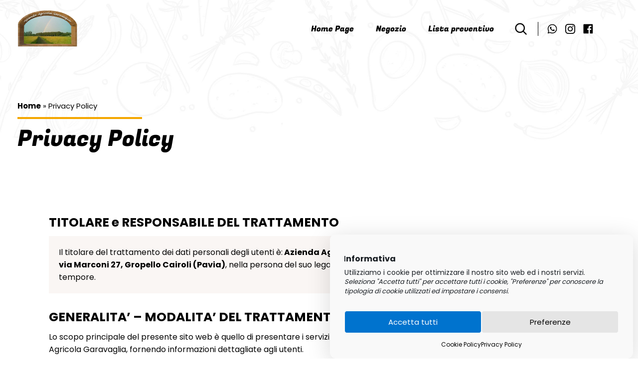

--- FILE ---
content_type: text/html; charset=UTF-8
request_url: https://agrigaravaglia.it/privacy-policy/
body_size: 11523
content:


<!DOCTYPE html>
<html lang="it-IT" prefix="og: https://ogp.me/ns#">
<head>
  <meta charset="utf-8">
  <meta name="viewport" content="width=device-width, initial-scale=1.0">
  <meta name="format-detection" content="telephone=no" >

  <!-- Meta for IE support -->
  <meta http-equiv="X-UA-Compatible" content="IE=edge">
  	<style>img:is([sizes="auto" i], [sizes^="auto," i]) { contain-intrinsic-size: 3000px 1500px }</style>
	
<!-- Ottimizzazione per i motori di ricerca di Rank Math - https://rankmath.com/ -->
<title>Privacy Policy | Azienda Agricola Garavaglia</title>
<meta name="description" content="Il titolare del trattamento dei dati personali degli utenti è: Azienda Agricola Garavaglia, con sede invia Marconi 27, Gropello Cairoli (Pavia), nella persona"/>
<meta name="robots" content="follow, index, max-snippet:-1, max-video-preview:-1, max-image-preview:large"/>
<link rel="canonical" href="https://agrigaravaglia.it/privacy-policy/" />
<meta property="og:locale" content="it_IT" />
<meta property="og:type" content="article" />
<meta property="og:title" content="Privacy Policy | Azienda Agricola Garavaglia" />
<meta property="og:description" content="Il titolare del trattamento dei dati personali degli utenti è: Azienda Agricola Garavaglia, con sede invia Marconi 27, Gropello Cairoli (Pavia), nella persona" />
<meta property="og:url" content="https://agrigaravaglia.it/privacy-policy/" />
<meta property="og:site_name" content="Azienda Agricola Garavaglia" />
<meta property="og:updated_time" content="2021-10-12T19:09:41+00:00" />
<meta property="og:image" content="https://agrigaravaglia.it/wp-content/uploads/2021/11/share.jpg" />
<meta property="og:image:secure_url" content="https://agrigaravaglia.it/wp-content/uploads/2021/11/share.jpg" />
<meta property="og:image:width" content="1200" />
<meta property="og:image:height" content="630" />
<meta property="og:image:alt" content="Privacy Policy" />
<meta property="og:image:type" content="image/jpeg" />
<meta property="article:published_time" content="2021-01-23T14:51:00+00:00" />
<meta property="article:modified_time" content="2021-10-12T19:09:41+00:00" />
<meta name="twitter:card" content="summary_large_image" />
<meta name="twitter:title" content="Privacy Policy | Azienda Agricola Garavaglia" />
<meta name="twitter:description" content="Il titolare del trattamento dei dati personali degli utenti è: Azienda Agricola Garavaglia, con sede invia Marconi 27, Gropello Cairoli (Pavia), nella persona" />
<meta name="twitter:image" content="https://agrigaravaglia.it/wp-content/uploads/2021/11/share.jpg" />
<meta name="twitter:label1" content="Tempo di lettura" />
<meta name="twitter:data1" content="3 minuti" />
<script type="application/ld+json" class="rank-math-schema">{"@context":"https://schema.org","@graph":[{"@type":"Organization","@id":"https://agrigaravaglia.it/#organization","name":"Azienda Agricola Garavaglia","url":"https://agrigaravaglia.it","logo":{"@type":"ImageObject","@id":"https://agrigaravaglia.it/#logo","url":"https://agrigaravaglia.it/wp-content/uploads/2021/11/LogoAgri.jpg","contentUrl":"https://agrigaravaglia.it/wp-content/uploads/2021/11/LogoAgri.jpg","caption":"Azienda Agricola Garavaglia","inLanguage":"it-IT","width":"1920","height":"1080"}},{"@type":"WebSite","@id":"https://agrigaravaglia.it/#website","url":"https://agrigaravaglia.it","name":"Azienda Agricola Garavaglia","publisher":{"@id":"https://agrigaravaglia.it/#organization"},"inLanguage":"it-IT"},{"@type":"ImageObject","@id":"https://agrigaravaglia.it/wp-content/uploads/2021/11/share.jpg","url":"https://agrigaravaglia.it/wp-content/uploads/2021/11/share.jpg","width":"1200","height":"630","inLanguage":"it-IT"},{"@type":"WebPage","@id":"https://agrigaravaglia.it/privacy-policy/#webpage","url":"https://agrigaravaglia.it/privacy-policy/","name":"Privacy Policy | Azienda Agricola Garavaglia","datePublished":"2021-01-23T14:51:00+00:00","dateModified":"2021-10-12T19:09:41+00:00","isPartOf":{"@id":"https://agrigaravaglia.it/#website"},"primaryImageOfPage":{"@id":"https://agrigaravaglia.it/wp-content/uploads/2021/11/share.jpg"},"inLanguage":"it-IT"},{"@type":"Person","@id":"https://agrigaravaglia.it/author/alberto-2-2-2-2-2-2-2/","name":"Dev","url":"https://agrigaravaglia.it/author/alberto-2-2-2-2-2-2-2/","image":{"@type":"ImageObject","@id":"https://secure.gravatar.com/avatar/24cc14f528c3f368faa2a0348ccfade0d7d00a6f4d010d82bc77894a9bb59261?s=96&amp;d=mm&amp;r=g","url":"https://secure.gravatar.com/avatar/24cc14f528c3f368faa2a0348ccfade0d7d00a6f4d010d82bc77894a9bb59261?s=96&amp;d=mm&amp;r=g","caption":"Dev","inLanguage":"it-IT"},"sameAs":["http://127.0.0.1/agrigaravaglia"],"worksFor":{"@id":"https://agrigaravaglia.it/#organization"}},{"@type":"Article","headline":"Privacy Policy | Azienda Agricola Garavaglia","datePublished":"2021-01-23T14:51:00+00:00","dateModified":"2021-10-12T19:09:41+00:00","author":{"@id":"https://agrigaravaglia.it/author/alberto-2-2-2-2-2-2-2/","name":"Dev"},"publisher":{"@id":"https://agrigaravaglia.it/#organization"},"description":"Il titolare del trattamento dei dati personali degli utenti \u00e8: Azienda Agricola Garavaglia, con sede invia Marconi 27, Gropello Cairoli (Pavia), nella persona","name":"Privacy Policy | Azienda Agricola Garavaglia","@id":"https://agrigaravaglia.it/privacy-policy/#richSnippet","isPartOf":{"@id":"https://agrigaravaglia.it/privacy-policy/#webpage"},"image":{"@id":"https://agrigaravaglia.it/wp-content/uploads/2021/11/share.jpg"},"inLanguage":"it-IT","mainEntityOfPage":{"@id":"https://agrigaravaglia.it/privacy-policy/#webpage"}}]}</script>
<!-- /Rank Math WordPress SEO plugin -->

<style id='classic-theme-styles-inline-css' type='text/css'>
/*! This file is auto-generated */
.wp-block-button__link{color:#fff;background-color:#32373c;border-radius:9999px;box-shadow:none;text-decoration:none;padding:calc(.667em + 2px) calc(1.333em + 2px);font-size:1.125em}.wp-block-file__button{background:#32373c;color:#fff;text-decoration:none}
</style>
<style id='global-styles-inline-css' type='text/css'>
:root{--wp--preset--aspect-ratio--square: 1;--wp--preset--aspect-ratio--4-3: 4/3;--wp--preset--aspect-ratio--3-4: 3/4;--wp--preset--aspect-ratio--3-2: 3/2;--wp--preset--aspect-ratio--2-3: 2/3;--wp--preset--aspect-ratio--16-9: 16/9;--wp--preset--aspect-ratio--9-16: 9/16;--wp--preset--color--black: #000000;--wp--preset--color--cyan-bluish-gray: #abb8c3;--wp--preset--color--white: #ffffff;--wp--preset--color--pale-pink: #f78da7;--wp--preset--color--vivid-red: #cf2e2e;--wp--preset--color--luminous-vivid-orange: #ff6900;--wp--preset--color--luminous-vivid-amber: #fcb900;--wp--preset--color--light-green-cyan: #7bdcb5;--wp--preset--color--vivid-green-cyan: #00d084;--wp--preset--color--pale-cyan-blue: #8ed1fc;--wp--preset--color--vivid-cyan-blue: #0693e3;--wp--preset--color--vivid-purple: #9b51e0;--wp--preset--gradient--vivid-cyan-blue-to-vivid-purple: linear-gradient(135deg,rgba(6,147,227,1) 0%,rgb(155,81,224) 100%);--wp--preset--gradient--light-green-cyan-to-vivid-green-cyan: linear-gradient(135deg,rgb(122,220,180) 0%,rgb(0,208,130) 100%);--wp--preset--gradient--luminous-vivid-amber-to-luminous-vivid-orange: linear-gradient(135deg,rgba(252,185,0,1) 0%,rgba(255,105,0,1) 100%);--wp--preset--gradient--luminous-vivid-orange-to-vivid-red: linear-gradient(135deg,rgba(255,105,0,1) 0%,rgb(207,46,46) 100%);--wp--preset--gradient--very-light-gray-to-cyan-bluish-gray: linear-gradient(135deg,rgb(238,238,238) 0%,rgb(169,184,195) 100%);--wp--preset--gradient--cool-to-warm-spectrum: linear-gradient(135deg,rgb(74,234,220) 0%,rgb(151,120,209) 20%,rgb(207,42,186) 40%,rgb(238,44,130) 60%,rgb(251,105,98) 80%,rgb(254,248,76) 100%);--wp--preset--gradient--blush-light-purple: linear-gradient(135deg,rgb(255,206,236) 0%,rgb(152,150,240) 100%);--wp--preset--gradient--blush-bordeaux: linear-gradient(135deg,rgb(254,205,165) 0%,rgb(254,45,45) 50%,rgb(107,0,62) 100%);--wp--preset--gradient--luminous-dusk: linear-gradient(135deg,rgb(255,203,112) 0%,rgb(199,81,192) 50%,rgb(65,88,208) 100%);--wp--preset--gradient--pale-ocean: linear-gradient(135deg,rgb(255,245,203) 0%,rgb(182,227,212) 50%,rgb(51,167,181) 100%);--wp--preset--gradient--electric-grass: linear-gradient(135deg,rgb(202,248,128) 0%,rgb(113,206,126) 100%);--wp--preset--gradient--midnight: linear-gradient(135deg,rgb(2,3,129) 0%,rgb(40,116,252) 100%);--wp--preset--font-size--small: 13px;--wp--preset--font-size--medium: 20px;--wp--preset--font-size--large: 36px;--wp--preset--font-size--x-large: 42px;--wp--preset--spacing--20: 0.44rem;--wp--preset--spacing--30: 0.67rem;--wp--preset--spacing--40: 1rem;--wp--preset--spacing--50: 1.5rem;--wp--preset--spacing--60: 2.25rem;--wp--preset--spacing--70: 3.38rem;--wp--preset--spacing--80: 5.06rem;--wp--preset--shadow--natural: 6px 6px 9px rgba(0, 0, 0, 0.2);--wp--preset--shadow--deep: 12px 12px 50px rgba(0, 0, 0, 0.4);--wp--preset--shadow--sharp: 6px 6px 0px rgba(0, 0, 0, 0.2);--wp--preset--shadow--outlined: 6px 6px 0px -3px rgba(255, 255, 255, 1), 6px 6px rgba(0, 0, 0, 1);--wp--preset--shadow--crisp: 6px 6px 0px rgba(0, 0, 0, 1);}:where(.is-layout-flex){gap: 0.5em;}:where(.is-layout-grid){gap: 0.5em;}body .is-layout-flex{display: flex;}.is-layout-flex{flex-wrap: wrap;align-items: center;}.is-layout-flex > :is(*, div){margin: 0;}body .is-layout-grid{display: grid;}.is-layout-grid > :is(*, div){margin: 0;}:where(.wp-block-columns.is-layout-flex){gap: 2em;}:where(.wp-block-columns.is-layout-grid){gap: 2em;}:where(.wp-block-post-template.is-layout-flex){gap: 1.25em;}:where(.wp-block-post-template.is-layout-grid){gap: 1.25em;}.has-black-color{color: var(--wp--preset--color--black) !important;}.has-cyan-bluish-gray-color{color: var(--wp--preset--color--cyan-bluish-gray) !important;}.has-white-color{color: var(--wp--preset--color--white) !important;}.has-pale-pink-color{color: var(--wp--preset--color--pale-pink) !important;}.has-vivid-red-color{color: var(--wp--preset--color--vivid-red) !important;}.has-luminous-vivid-orange-color{color: var(--wp--preset--color--luminous-vivid-orange) !important;}.has-luminous-vivid-amber-color{color: var(--wp--preset--color--luminous-vivid-amber) !important;}.has-light-green-cyan-color{color: var(--wp--preset--color--light-green-cyan) !important;}.has-vivid-green-cyan-color{color: var(--wp--preset--color--vivid-green-cyan) !important;}.has-pale-cyan-blue-color{color: var(--wp--preset--color--pale-cyan-blue) !important;}.has-vivid-cyan-blue-color{color: var(--wp--preset--color--vivid-cyan-blue) !important;}.has-vivid-purple-color{color: var(--wp--preset--color--vivid-purple) !important;}.has-black-background-color{background-color: var(--wp--preset--color--black) !important;}.has-cyan-bluish-gray-background-color{background-color: var(--wp--preset--color--cyan-bluish-gray) !important;}.has-white-background-color{background-color: var(--wp--preset--color--white) !important;}.has-pale-pink-background-color{background-color: var(--wp--preset--color--pale-pink) !important;}.has-vivid-red-background-color{background-color: var(--wp--preset--color--vivid-red) !important;}.has-luminous-vivid-orange-background-color{background-color: var(--wp--preset--color--luminous-vivid-orange) !important;}.has-luminous-vivid-amber-background-color{background-color: var(--wp--preset--color--luminous-vivid-amber) !important;}.has-light-green-cyan-background-color{background-color: var(--wp--preset--color--light-green-cyan) !important;}.has-vivid-green-cyan-background-color{background-color: var(--wp--preset--color--vivid-green-cyan) !important;}.has-pale-cyan-blue-background-color{background-color: var(--wp--preset--color--pale-cyan-blue) !important;}.has-vivid-cyan-blue-background-color{background-color: var(--wp--preset--color--vivid-cyan-blue) !important;}.has-vivid-purple-background-color{background-color: var(--wp--preset--color--vivid-purple) !important;}.has-black-border-color{border-color: var(--wp--preset--color--black) !important;}.has-cyan-bluish-gray-border-color{border-color: var(--wp--preset--color--cyan-bluish-gray) !important;}.has-white-border-color{border-color: var(--wp--preset--color--white) !important;}.has-pale-pink-border-color{border-color: var(--wp--preset--color--pale-pink) !important;}.has-vivid-red-border-color{border-color: var(--wp--preset--color--vivid-red) !important;}.has-luminous-vivid-orange-border-color{border-color: var(--wp--preset--color--luminous-vivid-orange) !important;}.has-luminous-vivid-amber-border-color{border-color: var(--wp--preset--color--luminous-vivid-amber) !important;}.has-light-green-cyan-border-color{border-color: var(--wp--preset--color--light-green-cyan) !important;}.has-vivid-green-cyan-border-color{border-color: var(--wp--preset--color--vivid-green-cyan) !important;}.has-pale-cyan-blue-border-color{border-color: var(--wp--preset--color--pale-cyan-blue) !important;}.has-vivid-cyan-blue-border-color{border-color: var(--wp--preset--color--vivid-cyan-blue) !important;}.has-vivid-purple-border-color{border-color: var(--wp--preset--color--vivid-purple) !important;}.has-vivid-cyan-blue-to-vivid-purple-gradient-background{background: var(--wp--preset--gradient--vivid-cyan-blue-to-vivid-purple) !important;}.has-light-green-cyan-to-vivid-green-cyan-gradient-background{background: var(--wp--preset--gradient--light-green-cyan-to-vivid-green-cyan) !important;}.has-luminous-vivid-amber-to-luminous-vivid-orange-gradient-background{background: var(--wp--preset--gradient--luminous-vivid-amber-to-luminous-vivid-orange) !important;}.has-luminous-vivid-orange-to-vivid-red-gradient-background{background: var(--wp--preset--gradient--luminous-vivid-orange-to-vivid-red) !important;}.has-very-light-gray-to-cyan-bluish-gray-gradient-background{background: var(--wp--preset--gradient--very-light-gray-to-cyan-bluish-gray) !important;}.has-cool-to-warm-spectrum-gradient-background{background: var(--wp--preset--gradient--cool-to-warm-spectrum) !important;}.has-blush-light-purple-gradient-background{background: var(--wp--preset--gradient--blush-light-purple) !important;}.has-blush-bordeaux-gradient-background{background: var(--wp--preset--gradient--blush-bordeaux) !important;}.has-luminous-dusk-gradient-background{background: var(--wp--preset--gradient--luminous-dusk) !important;}.has-pale-ocean-gradient-background{background: var(--wp--preset--gradient--pale-ocean) !important;}.has-electric-grass-gradient-background{background: var(--wp--preset--gradient--electric-grass) !important;}.has-midnight-gradient-background{background: var(--wp--preset--gradient--midnight) !important;}.has-small-font-size{font-size: var(--wp--preset--font-size--small) !important;}.has-medium-font-size{font-size: var(--wp--preset--font-size--medium) !important;}.has-large-font-size{font-size: var(--wp--preset--font-size--large) !important;}.has-x-large-font-size{font-size: var(--wp--preset--font-size--x-large) !important;}
:where(.wp-block-post-template.is-layout-flex){gap: 1.25em;}:where(.wp-block-post-template.is-layout-grid){gap: 1.25em;}
:where(.wp-block-columns.is-layout-flex){gap: 2em;}:where(.wp-block-columns.is-layout-grid){gap: 2em;}
:root :where(.wp-block-pullquote){font-size: 1.5em;line-height: 1.6;}
</style>
<link rel='stylesheet' id='cmplz-general-css' href='https://agrigaravaglia.it/wp-content/plugins/complianz-gdpr-premium/assets/css/cookieblocker.min.css' type='text/css' media='all' />
<link rel='stylesheet' id='brands-styles-css' href='https://agrigaravaglia.it/wp-content/plugins/woocommerce/assets/css/brands.css' type='text/css' media='all' />
<link rel='stylesheet' id='flex-style-css' href='https://agrigaravaglia.it/wp-content/themes/flextwo/style.css' type='text/css' media='all' />
<link rel='stylesheet' id='yith_ywraq_frontend-css' href='https://agrigaravaglia.it/wp-content/plugins/yith-woocommerce-request-a-quote-premium/assets/css/ywraq-frontend.css' type='text/css' media='all' />
<style id='yith_ywraq_frontend-inline-css' type='text/css'>
:root {
		--ywraq_layout_button_bg_color: rgb(231,174,0);
		--ywraq_layout_button_bg_color_hover: rgb(204,153,0);
		--ywraq_layout_button_border_color: rgb(231,174,0);
		--ywraq_layout_button_border_color_hover: rgb(204,153,0);
		--ywraq_layout_button_color: #ffffff;
		--ywraq_layout_button_color_hover: #ffffff;
		
		--ywraq_checkout_button_bg_color: rgb(231,174,0);
		--ywraq_checkout_button_bg_color_hover: rgb(204,153,0);
		--ywraq_checkout_button_border_color: rgb(231,174,0);
		--ywraq_checkout_button_border_color_hover: rgb(204,153,0);
		--ywraq_checkout_button_color: #ffffff;
		--ywraq_checkout_button_color_hover: #ffffff;
		
		--ywraq_accept_button_bg_color: #0066b4;
		--ywraq_accept_button_bg_color_hover: #044a80;
		--ywraq_accept_button_border_color: #0066b4;
		--ywraq_accept_button_border_color_hover: #044a80;
		--ywraq_accept_button_color: #ffffff;
		--ywraq_accept_button_color_hover: #ffffff;
		
		--ywraq_reject_button_bg_color: transparent;
		--ywraq_reject_button_bg_color_hover: #CC2B2B;
		--ywraq_reject_button_border_color: #CC2B2B;
		--ywraq_reject_button_border_color_hover: #CC2B2B;
		--ywraq_reject_button_color: #CC2B2B;
		--ywraq_reject_button_color_hover: #ffffff;
		}		
.woocommerce.single-product button.single_add_to_cart_button.button {margin-right: 5px;}
	.woocommerce.single-product .product .yith-ywraq-add-to-quote {display: inline-block; vertical-align: middle;margin-top: 5px;}
	
</style>

			<style>.cmplz-hidden {
					display: none !important;
				}</style>	<noscript><style>.woocommerce-product-gallery{ opacity: 1 !important; }</style></noscript>
	<link rel="icon" href="https://agrigaravaglia.it/wp-content/uploads/2024/11/cropped-strawberry-jam-32x32.png" sizes="32x32" />
<link rel="icon" href="https://agrigaravaglia.it/wp-content/uploads/2024/11/cropped-strawberry-jam-192x192.png" sizes="192x192" />
<link rel="apple-touch-icon" href="https://agrigaravaglia.it/wp-content/uploads/2024/11/cropped-strawberry-jam-180x180.png" />
<meta name="msapplication-TileImage" content="https://agrigaravaglia.it/wp-content/uploads/2024/11/cropped-strawberry-jam-270x270.png" />

  <!-- Script -->
  <!-- Global site tag (gtag.js) - Google Analytics -->
  <!-- <script async src="https://www.googletagmanager.com/gtag/js?id=UA-145860890-1"></script>
  <script>
    window.dataLayer = window.dataLayer || [];
    function gtag(){dataLayer.push(arguments);}
    gtag('js', new Date());

    gtag('config', 'UA-145860890-1', { 'anonymize_ip': true });
  </script> -->

</head>


<body class="privacy-policy wp-singular page-template page-template-page-templates page-template-policy-page page-template-page-templatespolicy-page-php page page-id-53 wp-theme-flextwo theme-flextwo woocommerce-no-js" >


<!-- Preloader -->
<div class="preloader"></div>



<!-- Navbar -->
<div data-scroll data-scroll-scrolled class="navbar">
  <div class="grid no-pad-menu">

    <!-- Header -->
    <div class="navbar__header">
            <a class="logo" href="https://agrigaravaglia.it" title="Azienda Agricola Garavaglia">
        <img src="https://agrigaravaglia.it/wp-content/uploads/2021/09/logo.png" alt="Azienda Agricola Garavaglia" />
      </a>


      <div class="navbar__mobile--spotlight">
        <!-- Search icon -->
        <img class="searchform-navbar__icon" src="https://agrigaravaglia.it/wp-content/themes/flextwo/img/icons/search.svg" alt="">
              </div>


      <div class="tog" data-target="menu-items">
        <span class="animate"></span>
        <span class="span-middle animate"></span>
        <span class="animate"></span>
      </div>
    </div>

    <div class="navbar__contenent">
      <!-- Navbar -->
      <nav class="navbar__navigation" id="menu-items">
        <ul class="navbar__navigation-menu"><li><a href="https://agrigaravaglia.it/">Home Page</a></li>
<li><a href="https://agrigaravaglia.it/negozio/">Negozio</a></li>
<li><a href="https://agrigaravaglia.it/richiedi-preventivo/">Lista preventivo</a></li>
</ul>
      </nav>

      <!-- Spotlight -->
      <div class="navbar__spotlight">
        <!-- Search icon -->
        <img class="searchform-navbar__icon" src="https://agrigaravaglia.it/wp-content/themes/flextwo/img/icons/search.svg" alt="">

        
        <ul class="navbar__social">
  
    <li>
    <a href="#" title="Seguici">
      <img class="navbar__social-icon" src="https://agrigaravaglia.it/wp-content/themes/flextwo/img/icons/whatsapp.svg" alt="Seguici">
    </a>
  </li>
  
    <li>
    <a href="#" title="Seguici">
      <img class="navbar__social-icon" src="https://agrigaravaglia.it/wp-content/themes/flextwo/img/icons/instagram.svg" alt="Seguici">
    </a>
  </li>
  
    <li>
    <a href="#" title="Seguici">
      <img class="navbar__social-icon" src="https://agrigaravaglia.it/wp-content/themes/flextwo/img/icons/facebook.svg" alt="Seguici">
    </a>
  </li>
  
</ul>

        <!-- Searchform -->
        <section data-scroll data-scroll-scrolled class="searchform-bar--menu">
          <form role="search" method="get" id="searchform" action="https://agrigaravaglia.it/">
            <label class="screen-reader-text" for="s"></label>
            <button type="submit" id="searchsubmit" /> </button>
            <input type="search" value="" name="s" id="s" placeholder="Ricerca prodotto..." />
            <input type="hidden" name="post_type" value="product" />
           </form>        </section>
      </div>

    </div>

  </div>
</div>



<!-- Searchform -->
<section data-scroll data-scroll-scrolled class="searchform-bar">
  <div class="grid">
    <div class="col-100">
      <form role="search" method="get" id="searchform" action="https://agrigaravaglia.it/">
            <label class="screen-reader-text" for="s"></label>
            <button type="submit" id="searchsubmit" /> </button>
            <input type="search" value="" name="s" id="s" placeholder="Ricerca prodotto..." />
            <input type="hidden" name="post_type" value="product" />
           </form>    </div>
  </div>
</section>



<!-- Cleaning navbar -->
<div class="clearfix"></div>


<!-- Image body -->
  <div class="body-image__box"></div>


<!-- overlay -->
<div class="overlay"></div>

<!-- Main start -->
<main id="main" role="main" >

  

    <div class="cover">
  <div class="grid grid--left">
    <div class="col-70">

      <p data-scroll data-scroll-view class="fade delay-3 breadcrumb"><a href="https://agrigaravaglia.it" rel="nofollow" >Home</a>&nbsp;&#187;&nbsp;Privacy Policy</p>

      <div class="line"></div>

      
              <h1 class="title"><span data-scroll data-scroll-view class="text-reveal"><b>Privacy Policy</b></span></h1>
      
      
    </div>
  </div>
</div>

      
        <section class="grid grid--center mt">
          <div class="col-90 content">
            
<h3 class="wp-block-heading">TITOLARE e RESPONSABILE DEL TRATTAMENTO</h3>



<p class="box">Il titolare del trattamento dei dati personali degli utenti è:<strong> Azienda Agricola Garavaglia</strong>, con sede in<br><strong>via Marconi 27, Gropello Cairoli (Pavia)</strong>, nella persona del suo legale rappresentante e titolare pro-<br>tempore.</p>



<h3 class="wp-block-heading">GENERALITA&#8217; – MODALITA&#8217; DEL TRATTAMENTO</h3>



<p>Lo scopo principale del presente sito web è quello di presentare i servizi e i prodotti della Azienda<br>Agricola Garavaglia, fornendo informazioni dettagliate agli utenti.<br>Il presente sito non raccoglie dati personali dell&#8217;utente, ad esclusione dell&#8217;utilizzo dei cookie alla cui<br>policy, presente su questo sito, cui si rimanda, e quelli espressamente forniti dall&#8217;utente. Ogni<br>richiesta indirizzata dall&#8217;utente all&#8217;indirizzo del titolare non verrà registrata dal sito, ad eccezione dei<br>dati che l&#8217;utente invierà, e il cui trattamento avverrà nel rispetto della normativa vigente, secondo le<br>modalità del trattamento in seno all&#8217;Azienda e di seguito evidenziate.<br>Il sistema non dispone delle possibilità di creare e salvare credenziali di accesso degli utenti, e non<br>può quindi salvare il trattamento di dati relativi all’uso della piattaforma interessata, ma si limita a<br>preservare i dati forniti per il tempo necessario all&#8217;espletamento della richiesta inviata dall&#8217;utente<br>all&#8217;Azienda.</p>



<h3 class="wp-block-heading">INVIO / RICHIESTA DI INFORMAZIONI AL TITOLARE DEL SITO E DEL TRATTAMENTO</h3>



<p>In ogni caso, qualsiasi informazione e/o dato personale che dovesse pervenire al titolare, verrà<br>trattato con logiche strettamente correlate alle finalità suddette, riducendo al minimo l’utilizzazione<br>di dati personali e di dati identificativi, limitandone il ricorso ai casi in cui siano strettamente<br>necessari per il conseguimento degli scopi per i quali sono stati raccolti, e con la esclusiva finalità di<br>rispondere a una specifica richiesta dell’interessato ed esaudirla, ed in particolare di:</p>



<ol class="wp-block-list"><li>prestare il servizio richiesto e assolvere ai relativi obblighi di legge;</li><li>contabilità e adempimenti fiscali, laddove previsti per legge.</li></ol>



<p><br>I dati saranno ordinariamente conservati solo per il tempo necessario a esaurire le finalità predette.<br>I dati rilevanti a fini contabili possono essere conservati fino a un massimo di 10 anni, e solo per<br>tale finalità, dopodiché saranno eliminati senza preavviso.</p>



<p><br>Laddove avvenga, la comunicazione al Titolare dei dati personali sopra descritti è facoltativa, ma la<br>loro mancata comunicazione potrà impedire al Titolare di fornire i servizi sopra descritti per i quali<br>l’interessato fornisce volontariamente i dati richiesti.</p>



<p><br>La base giuridica del trattamento è l’esecuzione della richiesta dell’utente e l’assolvimento di<br>obblighi di legge e regolamentari di natura contabile.</p>



<p>Potenziali destinatari dei dati di cui sopra sono:</p>



<ol class="wp-block-list"><li>responsabili esterni del trattamento, ed in particolare addetti alla contabilità esterni;</li><li>amministrazione tributaria;</li><li>altri prestatori di servizi terzi (ad es. servizi contabili; SIR, società partner per il servizio di data entry).</li></ol>



<p>Nessun dato derivante dal servizio verrà comunicato o diffuso, salvo che per adempiere agli<br>obblighi previsti da leggi, regolamenti o normative comunitarie, e l&#8217;azienda ha già adottato adeguate<br>misure di sicurezza per prevenire la perdita dei dati, usi illeciti o non corretti ed accessi esterni non<br>autorizzati.</p>



<h3 class="wp-block-heading">DATI DI NAVIGAZIONE</h3>



<p>I sistemi informatici per il funzionamento del sito acquisiscono i dati impliciti e necessari nell’uso<br>dei protocolli di comunicazione di Internet, tra i quali gli indirizzi IP o i nomi a dominio dei<br>computer e dei terminali utilizzati dagli utenti, gli indirizzi in notazione URI/URL, l’orario della<br>richiesta, etc., il tutto secondo quanto meglio precisato nella informativa sui cookie presente in<br>questo sito, cui si rinvia.<br>In ogni caso, laddove previsto dalla normativa, questi dati potranno essere utilizzati e trattati per le<br>finalità consentite dalla legge solo con il consenso dell&#8217;interessato., ed il presente sito è già<br>predisposto by design e by default alla necessaria espressione manifesta del consenso.</p>



<h3 class="wp-block-heading">DIRITTI DELL&#8217;INTERESSATO</h3>



<p>L’interessato ha il diritto di richiedere l’accesso ai suoi dati personali e la rettifica, l’aggiornamento,<br>l’anonimizzazione o la cancellazione degli stessi, la limitazione del trattamento o di opporsi al<br>trattamento, il diritto alla portabilità dei dati e, ricorrendone i presupposti, il diritto di proporre<br>reclamo al Garante per la protezione dei dati personali ( <a href="http://www.garanteprivacy.it" data-type="URL" data-id="www.garanteprivacy.it" target="_blank" rel="noreferrer noopener">www.garanteprivacy.it</a> ).<br>I summenzionati diritti, così come anche meglio specificati e descritti negli artt. 15-21 del Reg. UE<br>679/16, possono essere esercitati anche inviando un’email a: info@aziendagaravaglia.it</p>



<p>Qualsiasi richiesta o delucidazione in merito potrà essere indirizzata direttamente al titolare, al<br>seguente indirizo: info@aziendagaravaglia.it</p>

            <p class="mt"><strong>Ultimo aggiornamento:</strong> 12 | Ott | 2021</p>
          </div>
        </section>

      
    
  



</main><!-- Closing main -->


<!-- Prefooter -->
<div class="pre-footer mt-plus">

	
				<img src="https://agrigaravaglia.it/wp-content/uploads/2021/10/footer-prodotti.jpg" alt="Raccolta verdura" />

	
</div>


<!-- Footer -->
<footer class="pt">

	<!-- Contact section -->
	<section class="box-container">
		<!-- Image decoration -->
		<img class="footer-decoration1" src="https://agrigaravaglia.it/wp-content/themes/flextwo/img/footer-line.png" alt="footer">
		<img class="footer-decoration2" src="https://agrigaravaglia.it/wp-content/themes/flextwo/img/footer-line.png" alt="footer">

		<div class="grid footer">

			<div class="col-33 tab-100 box box--telephone">
				<div class="icon-box">
					<img class="icon" src="https://agrigaravaglia.it/wp-content/themes/flextwo/img/icons/telephone.svg" alt="Icone">
				</div>
								<a href="tel:+393338710003" title="Chiamaci">+39 3338710003</a>
			</div>

			<div class="col-33 tab-50 box box--contact">
				<div class="box--mail">
					<div class="icon-box">
						<img class="icon" src="https://agrigaravaglia.it/wp-content/themes/flextwo/img/icons/mail.svg" alt="Icone">
					</div>
										<a href="mailto:&#105;&#110;f&#111;&#64;&#97;g&#114;ig&#97;&#114;a&#118;a&#103;&#108;ia.it" title="&#105;&#110;f&#111;&#64;&#97;g&#114;ig&#97;&#114;a&#118;a&#103;&#108;ia.it">&#105;&#110;f&#111;&#64;&#97;g&#114;ig&#97;&#114;a&#118;a&#103;&#108;ia.it</a>
				</div>

				<div class="box--address">
					<div class="icon-box">
						<img class="icon" src="https://agrigaravaglia.it/wp-content/themes/flextwo/img/icons/position.svg" alt="Icone">
					</div>
										<a href="https://goo.gl/maps/JuDuavyqm3VwTPMz8" title="via Marconi 27, Gropello Cairoli | Pavia ">via Marconi 27, Gropello Cairoli | Pavia </a>
				</div>
			</div>

			<div class="col-33 tab-50 box--orario">
				<p class="plus">Orario:</p>
									<p><strong>Da LUN a DOM</strong> 9:00 - 19:00</p>
					<p>Orario valido dal <strong>1 | 24 Dicembre</strong></p>
				
			</div>

		</div>
	</section>


	<!-- Copy Section -->
	<section class="grid copyright">
		<div class="col-100 mb-s">
			<p>
				P.Iva	01425930185				 | 				&copy; Copyright 				2026				Azienda Agricola Garavaglia			</p>

			<a href="https://agrigaravaglia.it/privacy-policy/" title="Privacy Policy">Privacy Policy</a>
			 | 			<a href="https://agrigaravaglia.it/cookie-policy/" title="Cookie Policy">Cookie Policy</a>
		</div>
	</section>

</footer>




<script type="speculationrules">
{"prefetch":[{"source":"document","where":{"and":[{"href_matches":"\/*"},{"not":{"href_matches":["\/wp-*.php","\/wp-admin\/*","\/wp-content\/uploads\/*","\/wp-content\/*","\/wp-content\/plugins\/*","\/wp-content\/themes\/flextwo\/*","\/*\\?(.+)"]}},{"not":{"selector_matches":"a[rel~=\"nofollow\"]"}},{"not":{"selector_matches":".no-prefetch, .no-prefetch a"}}]},"eagerness":"conservative"}]}
</script>

<!-- Consent Management powered by Complianz | GDPR/CCPA Cookie Consent https://wordpress.org/plugins/complianz-gdpr -->
<div id="cmplz-cookiebanner-container"><div class="cmplz-cookiebanner cmplz-hidden banner-29 bottom-right-minimal optin cmplz-bottom-right cmplz-categories-type-view-preferences" aria-modal="true" data-nosnippet="true" role="dialog" aria-live="polite" aria-labelledby="cmplz-header-29-optin" aria-describedby="cmplz-message-29-optin">
	<div class="cmplz-header">
		<div class="cmplz-logo"></div>
		<div class="cmplz-title" id="cmplz-header-29-optin">Informativa</div>
		<div class="cmplz-close" tabindex="0" role="button" aria-label="Chiudere dialogo">
			<svg aria-hidden="true" focusable="false" data-prefix="fas" data-icon="times" class="svg-inline--fa fa-times fa-w-11" role="img" xmlns="http://www.w3.org/2000/svg" viewBox="0 0 352 512"><path fill="currentColor" d="M242.72 256l100.07-100.07c12.28-12.28 12.28-32.19 0-44.48l-22.24-22.24c-12.28-12.28-32.19-12.28-44.48 0L176 189.28 75.93 89.21c-12.28-12.28-32.19-12.28-44.48 0L9.21 111.45c-12.28 12.28-12.28 32.19 0 44.48L109.28 256 9.21 356.07c-12.28 12.28-12.28 32.19 0 44.48l22.24 22.24c12.28 12.28 32.2 12.28 44.48 0L176 322.72l100.07 100.07c12.28 12.28 32.2 12.28 44.48 0l22.24-22.24c12.28-12.28 12.28-32.19 0-44.48L242.72 256z"></path></svg>
		</div>
	</div>

	<div class="cmplz-divider cmplz-divider-header"></div>
	<div class="cmplz-body">
		<div class="cmplz-message" id="cmplz-message-29-optin">Utilizziamo i cookie per ottimizzare il nostro sito web ed i nostri servizi.<br />
<strong>Seleziona "Accetta tutti" per accettare tutti i cookie, "Preferenze" per conoscere la tipologia di cookie utilizzati ed impostare i consensi. </strong></div>
		<!-- categories start -->
		<div class="cmplz-categories">
			<details class="cmplz-category cmplz-functional" >
				<summary>
						<span class="cmplz-category-header">
							<span class="cmplz-category-title">Tecnici</span>
							<span class='cmplz-always-active'>
								<span class="cmplz-banner-checkbox">
									<input type="checkbox"
										   id="cmplz-functional-optin"
										   data-category="cmplz_functional"
										   class="cmplz-consent-checkbox cmplz-functional"
										   size="40"
										   value="1"/>
									<label class="cmplz-label" for="cmplz-functional-optin" tabindex="0"><span class="screen-reader-text">Tecnici</span></label>
								</span>
								Sempre attivo							</span>
							<span class="cmplz-icon cmplz-open">
								<svg xmlns="http://www.w3.org/2000/svg" viewBox="0 0 448 512"  height="18" ><path d="M224 416c-8.188 0-16.38-3.125-22.62-9.375l-192-192c-12.5-12.5-12.5-32.75 0-45.25s32.75-12.5 45.25 0L224 338.8l169.4-169.4c12.5-12.5 32.75-12.5 45.25 0s12.5 32.75 0 45.25l-192 192C240.4 412.9 232.2 416 224 416z"/></svg>
							</span>
						</span>
				</summary>
				<div class="cmplz-description">
					<span class="cmplz-description-functional">I cookie tecnici contribuiscono a rendere fruibile il sito web abilitandone funzionalità di base quali la navigazione sulle pagine. Il sito web non è in grado di funzionare correttamente senza questi cookie.</span>
				</div>
			</details>

			<details class="cmplz-category cmplz-preferences" >
				<summary>
						<span class="cmplz-category-header">
							<span class="cmplz-category-title">Preferenze</span>
							<span class="cmplz-banner-checkbox">
								<input type="checkbox"
									   id="cmplz-preferences-optin"
									   data-category="cmplz_preferences"
									   class="cmplz-consent-checkbox cmplz-preferences"
									   size="40"
									   value="1"/>
								<label class="cmplz-label" for="cmplz-preferences-optin" tabindex="0"><span class="screen-reader-text">Preferenze</span></label>
							</span>
							<span class="cmplz-icon cmplz-open">
								<svg xmlns="http://www.w3.org/2000/svg" viewBox="0 0 448 512"  height="18" ><path d="M224 416c-8.188 0-16.38-3.125-22.62-9.375l-192-192c-12.5-12.5-12.5-32.75 0-45.25s32.75-12.5 45.25 0L224 338.8l169.4-169.4c12.5-12.5 32.75-12.5 45.25 0s12.5 32.75 0 45.25l-192 192C240.4 412.9 232.2 416 224 416z"/></svg>
							</span>
						</span>
				</summary>
				<div class="cmplz-description">
					<span class="cmplz-description-preferences">L'archiviazione tecnica o l'accesso sono necessari per lo scopo legittimo di memorizzare le preferenze che non sono richieste dall'abbonato o dall'utente.</span>
				</div>
			</details>

			<details class="cmplz-category cmplz-statistics" >
				<summary>
						<span class="cmplz-category-header">
							<span class="cmplz-category-title">Statistiche</span>
							<span class="cmplz-banner-checkbox">
								<input type="checkbox"
									   id="cmplz-statistics-optin"
									   data-category="cmplz_statistics"
									   class="cmplz-consent-checkbox cmplz-statistics"
									   size="40"
									   value="1"/>
								<label class="cmplz-label" for="cmplz-statistics-optin" tabindex="0"><span class="screen-reader-text">Statistiche</span></label>
							</span>
							<span class="cmplz-icon cmplz-open">
								<svg xmlns="http://www.w3.org/2000/svg" viewBox="0 0 448 512"  height="18" ><path d="M224 416c-8.188 0-16.38-3.125-22.62-9.375l-192-192c-12.5-12.5-12.5-32.75 0-45.25s32.75-12.5 45.25 0L224 338.8l169.4-169.4c12.5-12.5 32.75-12.5 45.25 0s12.5 32.75 0 45.25l-192 192C240.4 412.9 232.2 416 224 416z"/></svg>
							</span>
						</span>
				</summary>
				<div class="cmplz-description">
					<span class="cmplz-description-statistics">L'archiviazione tecnica o l'accesso che viene utilizzato esclusivamente per scopi statistici.</span>
					<span class="cmplz-description-statistics-anonymous">I cookie statistici vengono utilizzati per capire come i visitatori interagiscono con il sito web. Questi cookie aiutano a fornire informazioni sulle metriche del numero di visitatori, frequenza di rimbalzo, sorgente di traffico, ecc.</span>
				</div>
			</details>
			<details class="cmplz-category cmplz-marketing" >
				<summary>
						<span class="cmplz-category-header">
							<span class="cmplz-category-title">Marketing</span>
							<span class="cmplz-banner-checkbox">
								<input type="checkbox"
									   id="cmplz-marketing-optin"
									   data-category="cmplz_marketing"
									   class="cmplz-consent-checkbox cmplz-marketing"
									   size="40"
									   value="1"/>
								<label class="cmplz-label" for="cmplz-marketing-optin" tabindex="0"><span class="screen-reader-text">Marketing</span></label>
							</span>
							<span class="cmplz-icon cmplz-open">
								<svg xmlns="http://www.w3.org/2000/svg" viewBox="0 0 448 512"  height="18" ><path d="M224 416c-8.188 0-16.38-3.125-22.62-9.375l-192-192c-12.5-12.5-12.5-32.75 0-45.25s32.75-12.5 45.25 0L224 338.8l169.4-169.4c12.5-12.5 32.75-12.5 45.25 0s12.5 32.75 0 45.25l-192 192C240.4 412.9 232.2 416 224 416z"/></svg>
							</span>
						</span>
				</summary>
				<div class="cmplz-description">
					<span class="cmplz-description-marketing">Questi strumenti di tracciamento ci consentono di fornirti contenuti commerciali personalizzati in base al tuo comportamento e di gestire, fornire e tracciare gli annunci pubblicitari.</span>
				</div>
			</details>
		</div><!-- categories end -->
			</div>

	<div class="cmplz-links cmplz-information">
		<a class="cmplz-link cmplz-manage-options cookie-statement" href="#" data-relative_url="#cmplz-manage-consent-container">Gestisci opzioni</a>
		<a class="cmplz-link cmplz-manage-third-parties cookie-statement" href="#" data-relative_url="#cmplz-cookies-overview">Gestisci servizi</a>
		<a class="cmplz-link cmplz-manage-vendors tcf cookie-statement" href="#" data-relative_url="#cmplz-tcf-wrapper">Gestisci {vendor_count} fornitori</a>
		<a class="cmplz-link cmplz-external cmplz-read-more-purposes tcf" target="_blank" rel="noopener noreferrer nofollow" href="https://cookiedatabase.org/tcf/purposes/">Per saperne di più su questi scopi</a>
			</div>

	<div class="cmplz-divider cmplz-footer"></div>

	<div class="cmplz-buttons">
		<button class="cmplz-btn cmplz-accept">Accetta tutti</button>
		<button class="cmplz-btn cmplz-deny">Chiudi</button>
		<button class="cmplz-btn cmplz-view-preferences">Preferenze</button>
		<button class="cmplz-btn cmplz-save-preferences">Accetta selezionati</button>
		<a class="cmplz-btn cmplz-manage-options tcf cookie-statement" href="#" data-relative_url="#cmplz-manage-consent-container">Preferenze</a>
			</div>

	<div class="cmplz-links cmplz-documents">
		<a class="cmplz-link cookie-statement" href="#" data-relative_url="">{title}</a>
		<a class="cmplz-link privacy-statement" href="#" data-relative_url="">{title}</a>
		<a class="cmplz-link impressum" href="#" data-relative_url="">{title}</a>
			</div>

</div>
</div>
					<div id="cmplz-manage-consent" data-nosnippet="true"><button class="cmplz-btn cmplz-hidden cmplz-manage-consent manage-consent-29">Gestisci consenso</button>

</div>	<script type='text/javascript'>
		(function () {
			var c = document.body.className;
			c = c.replace(/woocommerce-no-js/, 'woocommerce-js');
			document.body.className = c;
		})();
	</script>
	<script type="text/javascript" src="https://agrigaravaglia.it/wp-includes/js/jquery/jquery.min.js" id="jquery-core-js"></script>
<script type="text/javascript" src="https://agrigaravaglia.it/wp-content/themes/flextwo/js/animatescroll.min.js" id="flex-animatescroll-js"></script>
<script type="text/javascript" src="https://agrigaravaglia.it/wp-content/themes/flextwo/js/script.js" id="flex-script-js"></script>
<script type="text/javascript" src="https://agrigaravaglia.it/wp-content/plugins/woocommerce/assets/js/sourcebuster/sourcebuster.min.js" id="sourcebuster-js-js"></script>
<script type="text/javascript" id="wc-order-attribution-js-extra">
/* <![CDATA[ */
var wc_order_attribution = {"params":{"lifetime":1.0e-5,"session":30,"base64":false,"ajaxurl":"https:\/\/agrigaravaglia.it\/wp-admin\/admin-ajax.php","prefix":"wc_order_attribution_","allowTracking":true},"fields":{"source_type":"current.typ","referrer":"current_add.rf","utm_campaign":"current.cmp","utm_source":"current.src","utm_medium":"current.mdm","utm_content":"current.cnt","utm_id":"current.id","utm_term":"current.trm","utm_source_platform":"current.plt","utm_creative_format":"current.fmt","utm_marketing_tactic":"current.tct","session_entry":"current_add.ep","session_start_time":"current_add.fd","session_pages":"session.pgs","session_count":"udata.vst","user_agent":"udata.uag"}};
/* ]]> */
</script>
<script type="text/javascript" src="https://agrigaravaglia.it/wp-content/plugins/woocommerce/assets/js/frontend/order-attribution.min.js" id="wc-order-attribution-js"></script>
<script type="text/javascript" src="https://agrigaravaglia.it/wp-includes/js/jquery/ui/core.min.js" id="jquery-ui-core-js"></script>
<script type="text/javascript" src="https://agrigaravaglia.it/wp-includes/js/jquery/ui/mouse.min.js" id="jquery-ui-mouse-js"></script>
<script type="text/javascript" src="https://agrigaravaglia.it/wp-includes/js/jquery/ui/resizable.min.js" id="jquery-ui-resizable-js"></script>
<script type="text/javascript" src="https://agrigaravaglia.it/wp-includes/js/jquery/ui/draggable.min.js" id="jquery-ui-draggable-js"></script>
<script type="text/javascript" src="https://agrigaravaglia.it/wp-includes/js/jquery/ui/controlgroup.min.js" id="jquery-ui-controlgroup-js"></script>
<script type="text/javascript" src="https://agrigaravaglia.it/wp-includes/js/jquery/ui/checkboxradio.min.js" id="jquery-ui-checkboxradio-js"></script>
<script type="text/javascript" src="https://agrigaravaglia.it/wp-includes/js/jquery/ui/button.min.js" id="jquery-ui-button-js"></script>
<script type="text/javascript" src="https://agrigaravaglia.it/wp-includes/js/jquery/ui/dialog.min.js" id="jquery-ui-dialog-js"></script>
<script type="text/javascript" id="yith_ywraq_frontend-js-extra">
/* <![CDATA[ */
var ywraq_frontend = {"ajaxurl":"\/?wc-ajax=%%endpoint%%","current_lang":"","no_product_in_list":"<p class=\"ywraq_list_empty_message\">La tua lista \u00e8 vuota, aggiungi dei prodotti per inviare la tua richiesta<p><p class=\"return-to-shop\"><a class=\"button wc-backward\" href=\"http:\/\/127.0.0.1\/agrigaravaglia\/negozio\/\">Ritorna al negozio<\/a><\/p>","block_loader":"http:\/\/agrigaravaglia.it\/wp-content\/plugins\/yith-woocommerce-request-a-quote-premium\/assets\/images\/ajax-loader.gif","go_to_the_list":"no","rqa_url":"https:\/\/agrigaravaglia.it\/richiedi-preventivo\/","current_user_id":"","hide_price":"1","allow_out_of_stock":"1","allow_only_on_out_of_stock":"","select_quantity":"Imposta almeno la quantit\u00e0 per un prodotto","i18n_choose_a_variation":"Seleziona le opzioni del prodotto prima di aggiungerlo al preventivo.","i18n_out_of_stock":"Questa variazione non \u00e8 disponibile. Per favore, selezionane un'altra.","raq_table_refresh_check":"1","auto_update_cart_on_quantity_change":"1","enable_ajax_loading":"0","widget_classes":".widget_ywraq_list_quote, .widget_ywraq_mini_list_quote","show_form_with_empty_list":"0","mini_list_widget_popup":"1"};
/* ]]> */
</script>
<script type="text/javascript" src="https://agrigaravaglia.it/wp-content/plugins/yith-woocommerce-request-a-quote-premium/assets/js/frontend.min.js" id="yith_ywraq_frontend-js"></script>
<script type="text/javascript" id="cmplz-cookiebanner-js-extra">
/* <![CDATA[ */
var complianz = {"prefix":"cmplz_","user_banner_id":"29","set_cookies":[],"block_ajax_content":"0","banner_version":"121","version":"7.5.3.2","store_consent":"1","do_not_track_enabled":"","consenttype":"optin","region":"eu","geoip":"1","dismiss_timeout":"","disable_cookiebanner":"","soft_cookiewall":"","dismiss_on_scroll":"","cookie_expiry":"365","url":"https:\/\/agrigaravaglia.it\/wp-json\/complianz\/v1\/","locale":"lang=it&locale=it_IT","set_cookies_on_root":"0","cookie_domain":"","current_policy_id":"22","cookie_path":"\/","categories":{"statistics":"statistiche","marketing":"marketing"},"tcf_active":"","placeholdertext":"Clicca per accettare i cookie di marketing e abilitare questo contenuto","css_file":"https:\/\/agrigaravaglia.it\/wp-content\/uploads\/complianz\/css\/banner-{banner_id}-{type}.css?v=121","page_links":{"eu":{"cookie-statement":{"title":"Cookie Policy","url":"https:\/\/agrigaravaglia.it\/cookie-policy\/"},"privacy-statement":{"title":"Privacy Policy","url":"https:\/\/agrigaravaglia.it\/privacy-policy\/"}}},"tm_categories":"","forceEnableStats":"","preview":"","clean_cookies":"","aria_label":"Clicca per accettare i cookie di marketing e abilitare questo contenuto"};
/* ]]> */
</script>
<script defer type="text/javascript" src="https://agrigaravaglia.it/wp-content/plugins/complianz-gdpr-premium/cookiebanner/js/complianz.min.js" id="cmplz-cookiebanner-js"></script>




</body>
</html>


--- FILE ---
content_type: text/css
request_url: https://agrigaravaglia.it/wp-content/themes/flextwo/style.css
body_size: 12216
content:
/*
Theme Name: 	Flex TWO Clean Theme
Description: 	Responsive WordPress Theme based on Custom Framework, ACF, Google Fonts and AnimateScroll.
Version:     	2.0.0
Author:     	AlbertoPizzorno
Author URI:   http://albertopizzorno.com
Site:         http://albertopizzorno.com
Text Domain: 	flex
Domain Path: 	/languages
Tags:
License:    	GNU General Public License v3.0
License URI:	http://www.gnu.org/licenses/gpl-3.0.html

This theme, like WordPress, is licensed under the GPL.
*/


/* ! Custom Frameworks*/
abbr,address,article,aside,audio,b,blockquote,body,canvas,caption,cite,code,dd,del,details,dfn,div,dl,dt,em,fieldset,figcaption,figure,footer,form,h1,h2,h3,h4,h5,h6,header,hgroup,html,i,iframe,img,ins,kbd,label,legend,li,mark,menu,nav,object,ol,p,pre,q,samp,section,small,span,strong,sub,summary,sup,table,tbody,td,tfoot,th,thead,time,tr,ul,var,video{margin:0;padding:0;border:0;outline:0;font-size:100%;vertical-align:baseline;background:0 0}body{line-height:1}article,aside,details,figcaption,figure,footer,header,hgroup,menu,nav,section{display:block}nav ul{list-style:none}blockquote,q{quotes:none}blockquote:after,blockquote:before,q:after,q:before{content:'';content:none}a{margin:0;padding:0;font-size:100%;vertical-align:baseline;background:0 0}ins{background-color:#ff9;color:#000;text-decoration:none}mark{background-color:#ff9;color:#000;font-style:italic;font-weight:700}del{text-decoration:line-through}abbr[title],dfn[title]{border-bottom:1px dotted;cursor:help}table{border-collapse:collapse;border-spacing:0}hr{display:block;height:1px;border:0;padding:0}input,select{vertical-align:middle}.clearfix:after{visibility:hidden;display:block;font-size:0;content:' ';clear:both;height:0}* html .clearfix{zoom:1}body,html{height:100%}*,:after,:before{-webkit-box-sizing:border-box;-moz-box-sizing:border-box;box-sizing:border-box}.grid{margin:0 auto;max-width:1250px;display:flex;flex-flow:row;flex-wrap:wrap;margin-bottom:20px}.grid--center{justify-content:center}.grid--right{justify-content:flex-end}.grid--full{max-width:100%}.col{flex:1}[class*=col-]{padding:0 20px;position:relative}.col-100{width:100%}.col-50{width:50%}.col-33{width:33.33%}.col-66{width:66.66%}.col-25{width:25%}.col-75{width:75%}.col-20{width:20%}.col-40{width:40%}.col-60{width:60%}.col-80{width:80%}.col-16{width:16.66%}.col-12{width:12.5%}.col-10{width:10%}.col-30{width:30%}.col-70{width:70%}.col-90{width:90%}.push-50{left:50%}.push-33{left:33.33%}.push-66{left:66.66%}.push-25{left:25%}.push-75{left:75%}.push-20{left:20%}.push-40{left:40%}.push-60{left:60%}.push-80{left:20%}.push-10{left:10%}.push-30{left:30%}.push-60{left:60%}.push-70{left:70%}.push-90{left:90%}.pull-50{right:50%}.pull-33{right:33.33%}.pull-66{right:66.66%}.pull-25{right:25%}.pull-75{right:75%}.pull-20{right:20%}.pull-40{right:40%}.pull-60{right:60%}.pull-80{right:80%}.pull-10{right:10%}.pull-30{right:30%}.pull-60{right:60%}.pull-70{right:70%}.pull-90{right:90%}.no-pad,.no-pad [class*=col-]{padding:0!important}.grid .grid{margin:0 -20px}.no-col{display:block;padding:20px}@media (max-width:768px){.tab-100{width:100%}.tab-90{width:90%}.tab-80{width:80%}.tab-75{width:75%}.tab-70{width:70%}.tab-66{width:66.66%}.tab-60{width:60%}.tab-50{width:50%}.tab-40{width:40%}.tab-33{width:33.33%}.tab-30{width:30%}.tab-25{width:25%}.tab-20{width:20%}.tab-10{width:10%}.col.tab-100{flex:0 0 100%}.col.tab-90{flex:0 0 90%}.col.tab-80{flex:0 0 80%}.col.tab-75{flex:0 0 75%}.col.tab-70{flex:0 0 70%}.col.tab-66{flex:0 0 66.66%}.col.tab-60{flex:0 0 60%}.col.tab-50{flex:0 0 50%}.col.tab-40{flex:0 0 40%}.col.tab-33{flex:0 0 33.33%}.col.tab-30{flex:0 0 30%}.col.tab-20{flex:0 0 20%}.col.tab-25{flex:0 0 25%}}@media (max-width:599px){[class*=col-]{width:100%;left:0;right:0;padding:0 20px}.sma-100{width:100%}.sma-90{width:90%}.sma-80{width:80%}.sma-75{width:75%}.sma-70{width:70%}.sma-66{width:66.66%}.sma-60{width:60%}.sma-50{width:50%}.sma-40{width:40%}.sma-33{width:33.33%}.sma-30{width:30%}.sma-25{width:25%}.sma-20{width:20%}.sma-10{width:10%}.col.sma-100{flex:0 0 100%}.col.sma-90{flex:0 0 90%}.col.sma-80{flex:0 0 80%}.col.sma-75{flex:0 0 75%}.col.sma-70{flex:0 0 70%}.col.sma-66{flex:0 0 66.66%}.col.sma-60{flex:0 0 60%}.col.sma-50{flex:0 0 50%}.col.sma-40{flex:0 0 40%}.col.sma-33{flex:0 0 33.33%}.col.sma-30{flex:0 0 30%}.col.sma-25{flex:0 0 25%}.col.sma-20{flex:0 0 20%}.grid .grid{margin:0 -20px}}

/* ! AnimateScroll Framework*/
[data-scroll-speed]{transition:all 1s cubic-bezier(.215,.61,.355,1)}.fade-left{opacity:0;transition:all 1s cubic-bezier(.215,.61,.355,1);transform:translateX(-8%)}.fade-left.in-view{opacity:1;transform:translateX(0)}.fade-right{opacity:0;transition:all 1s cubic-bezier(.215,.61,.355,1);transform:translateX(8%)}.fade-right.in-view{opacity:1;transform:translateX(0)}.fade-up{opacity:0;transition:all 1s cubic-bezier(.215,.61,.355,1);transform:translateY(5%)}.fade-up.in-view{opacity:1;transform:translateY(0)}.fade-down{opacity:0;transition:all 1s cubic-bezier(.215,.61,.355,1);transform:translateY(-30%)}.fade-down.in-view{opacity:1;transform:translateY(0)}.fade{opacity:0;transition:all 1s cubic-bezier(.215,.61,.355,1)}.fade.in-view{opacity:1}.zoom-in{opacity:0;transform:scale(1.2);transition:all 1s cubic-bezier(.215,.61,.355,1)}.zoom-in.in-view{opacity:1;transform:scale(1)}.zoom-out{opacity:0;transform:scale(0);transition:all .6s cubic-bezier(.215,.61,.355,1)}.zoom-out.in-view{opacity:1;transform:scale(1)}.text-reveal{overflow:hidden;display:block}.text-reveal b{display:inline-block;will-change:transform;transform:translate3d(0,100%,0);transition:all .8s cubic-bezier(.4,0,0,1)}.text-reveal.in-view b{transform:none}.reveal-top__container{height:400px}.reveal-top{height:0;overflow:hidden;transition:all 1.5s cubic-bezier(.215,.61,.355,1);transition-delay:.5s}.reveal-top.in-view{height:100%}.reveal-left{width:0;overflow:hidden;transition:all 1.5s cubic-bezier(.215,.61,.355,1);transition-delay:.5s}.reveal-left img{height:350px;width:100%;object-fit:cover}.reveal-left.in-view{width:100%}.reveal-right{width:0;overflow:hidden;margin-left:100%;transition:all 1.5s cubic-bezier(.215,.61,.355,1);transition-delay:.5s}.reveal-right img{height:350px;width:100%;object-fit:cover}.reveal-right.in-view{width:100%;margin-left:0}.delay-1{transition-delay:.1s!important}.delay-2{transition-delay:.2s!important}.delay-3{transition-delay:.3s!important}.delay-4{transition-delay:.4s!important}.delay-5{transition-delay:.5s!important}.delay-6{transition-delay:.6s!important}.delay-7{transition-delay:.7s!important}.delay-8{transition-delay:.8s!important}.delay-9{transition-delay:.9s!important}.delay-10{transition-delay:1s!important}.delay-11{transition-delay:1.1s!important}.delay-12{transition-delay:1.2s!important}.delay-13{transition-delay:1.3s!important}.delay-14{transition-delay:1.4s!important}.delay-15{transition-delay:1.5s!important}.delay-16{transition-delay:1.6s!important}.delay-17{transition-delay:1.7s!important}.delay-18{transition-delay:1.8s!important}.delay-19{transition-delay:1.9s!important}.delay-20{transition-delay:2s!important}


/* ------------------------------------------------------------------------- *
/* ! Fonts */
/* ------------------------------------------------------------------------- */
/* poppins-regular - latin */
@font-face {
  font-family: 'Poppins';
  font-style: normal;
  font-display: swap;
  font-weight: 400;
  src: url('fonts/poppins-v15-latin-regular.eot'); /* IE9 Compat Modes */
  src: local(''),
       url('fonts/poppins-v15-latin-regular.eot?#iefix') format('embedded-opentype'), /* IE6-IE8 */
       url('fonts/poppins-v15-latin-regular.woff2') format('woff2'), /* Super Modern Browsers */
       url('fonts/poppins-v15-latin-regular.woff') format('woff'), /* Modern Browsers */
       url('fonts/poppins-v15-latin-regular.ttf') format('truetype'), /* Safari, Android, iOS */
       url('fonts/poppins-v15-latin-regular.svg#Poppins') format('svg'); /* Legacy iOS */
}
/* poppins-700 - latin */
@font-face {
  font-family: 'Poppins';
  font-style: normal;
  font-display: swap;
  font-weight: 700;
  src: url('fonts/poppins-v15-latin-700.eot'); /* IE9 Compat Modes */
  src: local(''),
       url('fonts/poppins-v15-latin-700.eot?#iefix') format('embedded-opentype'), /* IE6-IE8 */
       url('fonts/poppins-v15-latin-700.woff2') format('woff2'), /* Super Modern Browsers */
       url('fonts/poppins-v15-latin-700.woff') format('woff'), /* Modern Browsers */
       url('fonts/poppins-v15-latin-700.ttf') format('truetype'), /* Safari, Android, iOS */
       url('fonts/poppins-v15-latin-700.svg#Poppins') format('svg'); /* Legacy iOS */
}
/* fugaz-one-regular - latin */
@font-face {
  font-family: 'Fugaz One';
  font-style: normal;
  font-display: swap;
  font-weight: 400;
  src: url('fonts/fugaz-one-v10-latin-regular.eot'); /* IE9 Compat Modes */
  src: local(''),
       url('fonts/fugaz-one-v10-latin-regular.eot?#iefix') format('embedded-opentype'), /* IE6-IE8 */
       url('fonts/fugaz-one-v10-latin-regular.woff2') format('woff2'), /* Super Modern Browsers */
       url('fonts/fugaz-one-v10-latin-regular.woff') format('woff'), /* Modern Browsers */
       url('fonts/fugaz-one-v10-latin-regular.ttf') format('truetype'), /* Safari, Android, iOS */
       url('fonts/fugaz-one-v10-latin-regular.svg#FugazOne') format('svg'); /* Legacy iOS */
}


p,a,body, html, textarea, button{font-family: 'Poppins', sans-serif!important;}

.font-var{font-family: 'Fugaz One', cursive!important;}


/* Scrollbar */
/* Works on Firefox */
*{scrollbar-width: auto!important; scrollbar-color: #f9c24d #f2e6d2 ;}
/* Works on Chrome, Edge, and Safari */
*::-webkit-scrollbar {width: 15px;}
*::-webkit-scrollbar-track {background: #f2e6d2;}
*::-webkit-scrollbar-thumb {background-color: #f9c24d; border-radius: 20px; border: 3px solid #f2e6d2;}

/* ------------------------------------------------------------------------- *
/* ! -------- Base */
/* ------------------------------------------------------------------------- */
body, html, textarea {background-color: #fff; min-height: 100%; position: relative;}
main{overflow: hidden; width: 100%; position: relative;}


/* ! Components */
.preloader{z-index: 99999; background: #FFF url('img/preloader.svg') no-repeat center center; background-size: 150px; position: fixed; top:0; left:0; width: 100%; height: 100%; opacity: 1; transition: all 1.5s cubic-bezier(.215, .61, .355, 1);}
.preloader.out{transform: translateY(-100%); opacity: 0}
.seo-title {position: absolute; top:-9999px; color: #fff; font-size: 12px;}
.space-fix{height: 0; width: 0; overflow: hidden}
.overlay{width: 100vw; height: 100vh; background-color: #fff; opacity: 0; position: fixed; top: 0; z-index: 99996; display: none; transition: all 1s cubic-bezier(.215, .61, .355, 1);}
.overlay.show{display: block}
.br{border-radius: 5px!important}
.fix-height{width: 100%; height: 80vh}
p.italic{font-style: italic!important;}


/* ! Pad & Margin */
.mt{margin-top: 75px}
.mt-plus{margin-top: 150px}
.mt-ss{margin-top: 15px}
.mb-s{margin-bottom: 25px}
.mt-s{margin-top: 25px}
.mb-plus{margin-bottom: 150px}
.pt-plus{padding-top: 150px}
.pt{padding-top: 75px}

@media (max-width: 768px) {
  .mt-plus{margin-top: 100px}
  .mb-plus{margin-bottom: 100px}
  .pt-plus{padding-top: 100px}
}


.mb{margin-bottom: 75px}
.my{margin: 75px auto 75px}
.mb-big{margin-bottom: 150px}
.mt-big{margin-top: 150px}
.my-big{margin: 150px auto 150px}


/* ! Typography */
h1, h2, h3, h4, h5, p, ul, ul li, ol{color: #000; margin-bottom: 15px; margin-top: 0;}

.title{font-size: 45px; line-height: 60px; font-family: 'Fugaz One', cursive!important; font-weight: 400;}
.big{font-size: 30px; line-height: 40px; font-family: 'Fugaz One', cursive!important; font-weight: 400;}
.plus{font-size: 25px; line-height: 35px; font-family: 'Fugaz One', cursive!important; color: #F4A700; font-weight: 400;}
p, a, ul li,.normal, ol li{font-size: 16px; line-height: 25px;}
.small{font-size: 15px; line-height: 25px;}

@media (max-width: 768px) {
  .title{font-size: 35px; line-height: 50px;}
}

@media (max-width: 599px) {
  .title{font-size: 40px; line-height: 50px;}
  .big{font-size: 25px; line-height: 35px;}
}

.page-template-policy-page h3{font-size: 25px; line-height: 35px; margin-top: 30px; margin-bottom: 10px}
.page-template-policy-page ol{margin-left: 30px;}
.page-template-policy-page ol li{margin-top: 8px; margin-bottom: 8px}
.page-template-policy-page .box{padding: 20px; background-color: #faf6f4}
.page-template-policy-page main section a{color: #e7ae00!important}

a:not(#wpadminbar),a:focus:not(#wpadminbar){color: #000; text-decoration: none; transition: all .5s cubic-bezier(.215, .61, .355, 1);}
a:hover:not(#wpadminbar){color: #e7ae00}

ul li{list-style: none;}
.text-reveal.in-view b {font-weight: 400;}


/* ! Button */
.button, a.add-request-quote-button.button, .woocommerce button.button{
  line-height: 18px!important; border-radius: 5px!important; transition: all .5s cubic-bezier(.215, .61, .355, 1)!important; cursor: pointer; border: none;
  background-color: #e7ae00!important; padding: 10px 25px!important;color: #fff!important; font-size: 14px!important; letter-spacing: 0px!important;
  font-weight: bold!important; text-shadow: none!important}


/* ! Form */
input[type=text],
input[type=email],
input[type=tel],
input[type=number],
input[type=password],
.select2-selection,
textarea{ background-color: transparent!important; outline: none!important; padding: 10px!important; font-family: 'Poppins'!important; height: 38px!important; font-size: 15px!important; border-radius: 5px!important; border: 1px solid #e3e3e3!important; color: #000!important;}

input[type=text]::placeholder,
input[type=email]::placeholder,
input[type=tel]::placeholder,
input[type=number]::placeholder,
input[type=password]::placeholder,
.select2-selection,
textarea::placeholder{color: #999!important;}

/* Select */
.select2-selection{display: flex!important; align-items: center;}
.select2-selection__arrow{top: 6px!important}
.select2-dropdown{border: 1px solid #e3e3e3!important;}

/* Label e field */
form label{font-size: 14px; font-weight: 600; margin: 10px 0 5px; line-height: 24px}
form span em{font-size: 12px; font-style: italic; margin-left: 10px; margin-top: 5px; display: block;}
fieldset{display: block; margin-top: 20px;}
form legend{ font-size: 20px; line-height: 35px; font-family: 'Fugaz One', cursive!important; color: #F4A700; font-weight: 400;}
form .form-row{margin-bottom: 0}


/* --------------------------------------------------------------------------------------------------------------------------- */
/* ! -------- Woocommerce */
/* --------------------------------------------------------------------------------------------------------------------------- */
/* ! Shop Page */
/* Disattivazione funzioni ecommerce */
.woocommerce.archive ul.products span.onsale,
.woocommerce span.onsale{display: none}


/* General */
.woocommerce-info { border-top: none; background-color: #FDF9F2; border-radius: 5px}
.woocommerce img, .woocommerce-page img{max-width: inherit;}
.woocommerce.archive .term-description{display: none}
.woocommerce.non-related-section.single-product .product .summary {margin-bottom: 0!important}
.woocommerce.single-product .product .summary {margin-bottom: 7em!important;}


/* Disclaimer */
.woocommerce.archive .disclaimer-box{ width: 100%; padding: 20px; display: flex; align-items: center; flex-direction: row; background-color: #FDF9F2;}
.woocommerce.archive .disclaimer-box p{font-size: 14px; line-height: 24px}
.woocommerce.archive .disclaimer-box p:last-child{margin-bottom: 0}
.woocommerce.archive .disclaimer-box img{width: 60px; height: 60px; object-fit: contain; margin-right: 20px; animation: move 3s infinite ease-in-out alternate;}
@keyframes move{ 0%{transform: rotate(10deg);} 100%{transform: rotate(-10deg);}}

.woocommerce.archive.term-cesti-e-regali .disclaimer-box{margin-bottom: 17px!important}
section.download {flex-direction: row;display: flex; justify-content: space-between; align-items: center; align-content: stretch; flex-wrap: wrap;}
section.download .download-box { padding: 10px 20px; border: 2px solid #FDF9F2; width: 100%; text-align: center; display: flex; justify-content: center;}
section.download .download-box img{width: 20px; height: 20px; margin-right: 10px}
section.download .download-box p{margin-bottom: 0}
@media (max-width: 599px) {
  section.download .download-box:first-child{margin-bottom: 17px; }
  section.download .download-box{width: 100%;}
}


/* Pagination */
.woocommerce.archive nav.woocommerce-pagination ul{border: none;}
.woocommerce.archive nav.woocommerce-pagination ul li span.current{background-color: transparent; font-weight: 900; color: #000}
.woocommerce.archive nav.woocommerce-pagination ul li a:hover,
.woocommerce.archive nav.woocommerce-pagination ul li a:focus{background-color: transparent; color: #000!important}
.woocommerce.archive nav.woocommerce-pagination ul li{ padding: 0px; border: none; display: flex!important; flex-direction: column; justify-content: center; align-items: center; margin: 0 5px; min-width: 50px; min-height: 50px; background-color: #FDF9F2; border-radius: 5px;}


/* Filter bar */
.woocommerce.archive .woocommerce-result-count,
.woocommerce.archive .woocommerce-ordering{display: none}
.woocommerce.archive .woocommerce__filter-bar {padding: 0 60px 0 20px;}
.woocommerce.archive .woocommerce__filter-bar h3{margin: 40px 0 20px; color: #e7ae00}
.woocommerce.archive .widget_layered_nav_filters > ul > li > a{font-size: 14px}
.woocommerce.archive .woocommerce__filter-bar #searchform{position: relative;   display: flex; align-items: center;}
.woocommerce.archive .woocommerce__filter-bar .widget_product_search input[type="search"]{ transition: all .5s cubic-bezier(.215, .61, .355, 1);width: 100%; height: 32px; border: 1px solid #e3e3e3; font-size: 14px; font-family: Poppins; padding: 25px 20px; border-radius: 5px}
.woocommerce.archive .woocommerce__filter-bar .widget_product_search input[type="search"]:focus-visible{outline: none; border-radius: 5px!important; border: 1px solid #bbbbbb;}
.woocommerce.archive .woocommerce__filter-bar .widget_product_search button[type=submit]{display: inline-block; border: none; position: absolute; background-color: transparent!important; right: 10px;height: 32px; padding: 0!important}
.woocommerce.archive .woocommerce__filter-bar .widget_product_search button[type=submit]:before{background-image: url('img/icons/search.svg'); background-repeat: no-repeat;background-size: 18px; content: '';width: 20px; height: 20px; display: block; }
.woocommerce.archive .woocommerce__filter-bar .widget_price_filter .ui-slider .ui-slider-range,
.woocommerce.archive .woocommerce__filter-bar .widget_price_filter .ui-slider .ui-slider-handle{background-color: #e7ae00}
.woocommerce.archive .woocommerce__filter-bar .widget_price_filter .price_slider_wrapper .ui-widget-content{background-color: #e3e3e3;}
.woocommerce.archive .woocommerce__filter-bar .widget_product_categories ul > li{list-style: circle; margin-left: 20px;}
.woocommerce.archive .woocommerce__filter-bar .widget_product_categories ul.product-categories { overflow-y: auto; max-height: 300px;}
.woocommerce.archive .woocommerce__filter-bar .widget_product_categories ul.product-categories li.cat-parent ul.children{margin-top: 5px}
.woocommerce.archive .woocommerce__filter-bar .widget_product_categories ul.product-categories li.cat-parent ul.children li{list-style:disc!important; margin-bottom: 0}
.woocommerce.archive .woocommerce__filter-bar .widget_product_categories ul.product-categories li.cat-parent ul.children li a{font-size: 14px!important}
.woocommerce.archive .woocommerce__filter-bar .widget_recently_viewed_products{margin-top: 110px}
.woocommerce.archive .woocommerce__filter-bar .widget_recently_viewed_products ul li img{width: 80px}
.woocommerce.archive .woocommerce__filter-bar .widget_recently_viewed_products > ul > li{border-bottom: 1px solid #e3e3e3; padding: 20px 0}
.woocommerce.archive .woocommerce__filter-bar .widget_recently_viewed_products > ul > li > a > span{font-weight: 400;}
.woocommerce.archive .woocommerce__filter-bar .widget_recently_viewed_products > ul > li ins{background-color: transparent }
.woocommerce.archive .woocommerce__filter-bar .widget_recently_viewed_products > ul > li .woocommerce-Price-amount.amount,
.woocommerce.archive .woocommerce__filter-bar .widget_recently_viewed_products > ul > li del .woocommerce-Price-amount.amount{color: #000; font-size: 14px}
.woocommerce.archive .filter__group,
.woocommerce.archive .filter{display: none}


/* Product */
.woocommerce.archive ul.products{padding: 0 50px!important}
.woocommerce.archive ul.products li{text-align: center; padding: 15px!important; border: none; transition: all .5s cubic-bezier(.215, .61, .355, 1);}
.woocommerce.archive ul.products li.product:hover{transform: translateY(-5px)}
.woocommerce.archive ul.products h2.woocommerce-loop-product__title {font-weight: 400; text-align: left;}
.woocommerce.archive ul.products span.onsale{background-color: #e7ae00; border-radius: inherit; left: -5px!important; right: auto!important; margin: -5px!important; line-height: normal!important; min-width: inherit!important; min-height: inherit!important; padding: 5px 25px}
.woocommerce.archive ul.products li.product .woocommerce-placeholder{padding: 40px 20px;  border: 1px solid #e3e3e3; border-radius: 5px; min-height: 261px; width: 100%; object-fit: contain;transition: all .5s cubic-bezier(.215, .61, .355, 1) .1s;}
.woocommerce.archive ul.products li.product:hover .woocommerce-placeholder{transform: rotate(3deg);}
.woocommerce.archive ul.products li.product .price {color: #000; text-align: left;}
.woocommerce.archive span.price > ins > span{color: #e7ae00}


@media (max-width: 768px) {
  /* Filter */
  .woocommerce.archive .filter__desktop{display: none}
  .woocommerce.archive .filter__group,
  .woocommerce.archive .filter{display: inline-block;}
  .woocommerce.archive .filter{ transition: all 1s cubic-bezier(.215, .61, .355, 1);padding: 50px; transform: translateX(-100%); flex-direction: column; justify-content: space-around;position: fixed; left: 0; top: 0; height: 100%; z-index: 99999;background-color: #fff; overflow-y: auto;}
  .woocommerce.archive .filter.filter--open{transform: translateX(0%); width: 100%}
  .woocommerce.archive .text-right{text-align: right;}
  .woocommerce.archive .body-filter-scroll{overflow: hidden;}
  .woocommerce.archive .filter__button:before{background-image: url('img/icons/filter.svg'); background-repeat: no-repeat;background-size: 18px; content: '';width: 19px; height: 19px; display: inline-block; position: absolute; top: -2px; right: 73px;}
  .woocommerce.archive .filter__button{padding: 20px 10px; cursor: pointer;}
  .woocommerce.archive .filter__close{width: 20px; height: 20px; position: absolute; top: 45px; right: 25px}
  .woocommerce.archive .price_label{font-size: 10px;}
  /* Product */
  .woocommerce.archive ul.products{padding: 0!important}
  .woocommerce.archive ul.products li{padding:0px!important;}
}




/* ! Product */
.woocommerce.single-product .product { margin-bottom: 9em;}
.woocommerce.single-product .product .summary .stock.out-of-stock{display: inline-block;}
.woocommerce.single-product .product .summary p.price{display: none}
.woocommerce.single-product .product .summary form.cart,
.woocommerce.single-product .product .summary .yith-ywraq-add-to-quote{display: inline-block;}
.woocommerce.single-product .product .summary .yith-ywraq-add-to-quote{vertical-align: top; margin-left: 10px; margin-top: 0}
.woocommerce.single-product .product .summary form.cart{margin-top: 20px!important; margin-bottom: 20px; width: 20%; margin-top: 2em}
.woocommerce.single-product .product .summary .input-text.qty.text{border-radius: 5px; width: 100%; border: 1px solid #e3e3e3; font-size: 18px; font-family: Poppins;  padding: 10px 25px!important; border-radius: 5px; height: 38px!important; padding: 10px 25px!important;}
.woocommerce.single-product .product .images .woocommerce-product-gallery__image--placeholder{border-radius: 5px; border: none}
.woocommerce.single-product .product .images .woocommerce-product-gallery__image{  width: 80%; margin: 0 auto;}
.woocommerce div.product div.images {margin-bottom: 8em!important;}

/* Non variation fix button */
.woocommerce.single-product .product-type-simple.product .summary form.cart{width: 100%!important;}
.woocommerce.single-product .product-type-simple.product .cart .quantity{width: 20%!important}

/* Variation */
.woocommerce.single-product .product .summary form.cart .variations select { margin: 5px; outline: none; padding: 0 30px; font-family: 'Poppins'; height: 38px; font-size: 16px; border-radius: 5px; border: 1px solid #e3e3e3;}
.woocommerce.single-product .product .summary .woocommerce-variation-add-to-cart .yith-ywraq-add-to-quote{margin-top: 0px;}
.woocommerce.single-product .product .summary form.cart .woocommerce-variation-add-to-cart .quantity {width: 20%;}
.woocommerce.single-product .product .summary form.cart.variations_form {width: 100%;}

.woocommerce.single-product .single-product__container{margin-top: 250px}
.woocommerce.single-product .product .summary .product_title{font-size: 35px; line-height: 25px; margin-bottom: 40px;}
.woocommerce.single-product .product .summary .price del,.single-product .single-product__container .price del span, .single-product .single-product__container .price del span bdi{color: #000!important}
.woocommerce.single-product .product .summary .price bdi{color: #e7ae00!important}
.woocommerce.single-product .product .summary .price {margin: 30px 0}
.woocommerce.single-product .product .summary .product_meta span:not(span.sku){margin-right: 20px}
.woocommerce.single-product .product .summary .product_meta span, .single-product .single-product__container .product_meta span a{font-size: 14px}
.woocommerce.single-product .product .summary .price bdi {font-size: 30px;}
.woocommerce.single-product .product .summary .product_meta span.sku{line-height: 33px;}
.woocommerce.single-product .product .summary p.stock.in-stock{display: none}
.woocommerce.single-product .product .summary .woocommerce-product-details__short-description,
.woocommerce.single-product .product .summary .woocommerce-product-details__long-description__custom{padding: 40px;border-top: 1px solid #e3e3e3; border-bottom: 1px solid #e3e3e3}
.woocommerce.single-product .product .summary .woocommerce-product-details__short-description p,
.woocommerce.single-product .product .summary .woocommerce-product-details__long-description__custom p{margin-bottom: 0; font-size: 14px; line-height: 26px;}
.woocommerce.single-product .product .summary .product_meta{padding: 20px 0;border-top: 1px solid #e3e3e3;}
.woocommerce.single-product .product .summary .price del,
.woocommerce.single-product .product .summary .price del span,
.woocommerce.single-product .product .summary .price del span bdi {font-size: 20px;}
.woocommerce.single-product .product.type-product{margin-bottom: 0}
@media (max-width: 768px) {
  .woocommerce.single-product .product .images .woocommerce-product-gallery__image{  width: 60%;}
  .woocommerce div.product div.images {margin-bottom: 3em!important;}
}

@media (max-width: 599px) {
  .woocommerce.single-product .single-product__container{margin-top: 150px}
  .woocommerce.single-product .product .summary .woocommerce-product-details__short-description,
  .woocommerce.single-product .product .summary .woocommerce-product-details__long-description__custom {padding: 40px 20px 40px 20px;}
  .woocommerce.single-product .product .summary table tr:first-child td{font-weight: 400; text-transform: inherit; background: transparent; padding: inherit;}
  .woocommerce.single-product .product .images .woocommerce-product-gallery__image{  width: 90%;}
}

/* Tab */
.woocommerce.single-product .product .woocommerce-tabs{display: none}
.woocommerce.single-product .product .woocommerce-tabs.wc-tabs-wrapper{margin-top: 300px}

/* Related product */
.woocommerce section.related.products{clear: both;}
.woocommerce section.related.products ul.products.columns-4 {overflow-x: scroll; display: flex; flex-wrap: nowrap; flex-direction: row; overflow: hidden;  overflow-x: auto;}
.woocommerce section.related.products ul.products li.product,
.woocommerce section.related.products ul.products li.product{margin-bottom: 0px!important}

.woocommerce section.related.products ul.products{padding: 0 50px!important}
.woocommerce section.related.products ul.products li{text-align: center; padding: 15px!important; border: none; transition: all .5s cubic-bezier(.215, .61, .355, 1);}
.woocommerce section.related.products ul.products li a.button.product_type_variable.add_to_cart_button{display: none;}
.woocommerce section.related.products ul.products li img{padding: 15px}
.woocommerce section.related.products ul.products li.product .yith-ywraq-add-to-quote {display: none}
.woocommerce section.related.products ul.products li:hover{transform: translateY(-5px)}
.woocommerce section.related.products ul.products li .woocommerce-placeholder{transition: all .5s cubic-bezier(.215, .61, .355, 1) .1s; border-radius: 5px}
.woocommerce section.related.products ul.products li:hover .woocommerce-placeholder{transform: translateY(-5px) rotate(3deg)}
.woocommerce section.related.products ul.products h2.woocommerce-loop-product__title {font-weight: 400; text-align: left;}

@media (max-width: 768px) {
  .woocommerce section.related.products ul.products[class*=columns-] li.product,
  .woocommerce section.related.products ul.products[class*=columns-] li.product{flex: 0 0 45%;}
}
@media (max-width: 599px) {
  .woocommerce section.related.products ul.products[class*=columns-] li.product,
  .woocommerce section.related.products ul.products[class*=columns-] li.product{flex: 0 0 90%;}
}


/* ! Yith request */
.woocommerce.archive .yith-ywraq-add-to-quote{display: none}
.yith-ywraq-add-to-quote.near-add-to-cart{margin-left: 20px}
.woocommerce .ywraq-form-table-wrapper table.shop_table td{border-top: 1px solid #e3e3e3;}
.woocommerce .ywraq-form-table-wrapper table.shop_table td.product-thumbnail img{width: 100px}
.woocommerce .ywraq-form-table-wrapper table.shop_table td.product-name a{display: block;}
.woocommerce .ywraq-form-table-wrapper table.shop_table td.product-name{font-size: 12px}
.woocommerce .ywraq-form-table-wrapper table.shop_table td.product-quantity .quantity input[type=text] {outline: none; padding: 0 5px; font-family: 'Poppins'; height: 38px; font-size: 16px; border-radius: 5px; border: 1px solid #e3e3e3;}
.woocommerce .ywraq-form-table-wrapper .yith-ywraq-mail-form-wrapper textarea{min-height: 200px}
.woocommerce .ywraq-form-table-wrapper .yith-ywraq-mail-form-wrapper input[type=text],
.woocommerce .ywraq-form-table-wrapper .yith-ywraq-mail-form-wrapper input[type=email],
.woocommerce .ywraq-form-table-wrapper input[type=number].input-text.qty.text,
.woocommerce .ywraq-form-table-wrapper .yith-ywraq-mail-form-wrapper textarea{outline: none; padding: 10px; font-family: 'Poppins'; height: 38px; font-size: 16px; border-radius: 5px; border: 1px solid #e3e3e3;}
.woocommerce .ywraq-form-table-wrapper .yith-ywraq-mail-form-wrapper form .form-row label{font-weight: 600; color: #e7ae00!important}
.woocommerce .ywraq-form-table-wrapper p#rqa_privacy_description_row, p#rqa_privacy_description_row a{font-size: 12px; line-height: 20px}
.woocommerce .ywraq-form-table-wrapper #rqa_privacy_row label{font-weight: 400; color: #000!important}
.woocommerce .ywraq-form-table-wrapper table.shop_table_responsive tr:nth-child(2n) td{background-color: transparent}
.woocommerce table.shop_table_responsive tr td::before{font-size: 16px; }
.woocommerce #yith-ywraq-form .product-name ul li{margin-bottom: 0!important}
.woocommerce #yith-ywraq-form .product-name ul br{display: none}
.spam {background-color: #f9f9f9; padding: 20px;     border-radius: 5px!important;}
.spam p{color: #333; font-size: 14px; line-height: 19px;margin-bottom: 0;}
.spam p i{font-weight: bold;}
.yith-ywraq-mail-form-wrapper .yith_privacypolicy{display: flex; padding-top: 15px; flex-direction: row; justify-content: flex-start; align-items: center;}
span.ywraq_acceptance_description{display: inline-block!important; margin-bottom: 0!important; margin-left: 10px!important; order: 2}
.ywraq_acceptance_label{order: 3}
.ywraq_acceptance_label .required{vertical-align: super;}
@media (max-width: 768px) {
  .woocommerce .ywraq-form-table-wrapper .yith-ywraq-mail-form-wrapper{padding: 20px 0px}
}


/* ! Account page */
.woocommerce-account h3{ float: none!important; display: block;font-size: 20px; line-height: 35px; font-family: 'Fugaz One', cursive!important; color: #F4A700; font-weight: 400;}
.woocommerce-account .woocommerce-Address-title a{line-height: 18px!important; border-radius: 5px!important; transition: all .5s cubic-bezier(.215, .61, .355, 1)!important; cursor: pointer; border: none;background-color: #e7ae00!important; padding: 10px 25px!important;color: #fff!important; font-size: 14px!important; letter-spacing: 0px!important; font-weight: bold!important; text-shadow: none!important}
.woocommerce-account .woocommerce-Address address{margin-top: 20px; font-style: italic; font-size: 15px;}
.woocommerce-account .woocommerce-Address address br {display: block; height: 10px!important; content: ' ';}
.woocommerce-account .woocommerce-MyAccount-navigation li {width: 80%; padding: 10px; margin-bottom: 10px; border-bottom: 2px solid #e7ae00!important;}
.woocommerce-account button.button{margin-top: 25px}

@media (max-width: 768px) {
  .woocommerce-account .woocommerce-MyAccount-navigation{overflow-y: auto;}
  .woocommerce-account .woocommerce-MyAccount-navigation ul{display: flex; padding-top:8px}
  .woocommerce-account .woocommerce-MyAccount-navigation li{margin-right: 20px; flex: none}
  .woocommerce-account .woocommerce-MyAccount-navigation li {width: auto!important; padding: 10px; margin-bottom: 10px; border-bottom: 2px solid #e7ae00!important;}
}


/* --------------------------------------------------------------------------------------------------------------------------- */
/* ! Minicart */
/* --------------------------------------------------------------------------------------------------------------------------- */
.cart-icon{display: block; position: absolute; top: -17px; right: -20px; z-index: 30;}
.cart-icon .cart-contents {background: transparent; cursor: pointer; font-size: 22px; padding: 7px;}
.cart-icon .cart-contents__number { z-index: 32; position: absolute; height: 20px; width: 20px; line-height: 20px; border-radius: 20px;  text-align: center; font-size: 11px; right: -18px; top: 9px; font-weight: bold; background: #F4A700; color: #ffffff;}
.icon-shopping-cart{ display: block; position: absolute; top: 17px; right: -9px; z-index: 31;}
.icon-shopping-cart::after{background-image: url('img/icons/shopping-cart.svg'); background-repeat: no-repeat;background-size: 27px; content: '';width: 29px; height: 29px; display: block; }
.minicart { list-style-type : none; margin : 0px; width : 270px; max-height : 0px; overflow : hidden; position : absolute; z-index : 99; top : 54px; right : -40px; background : #ffffff; box-shadow : 0 15px 15px rgba(0,0,0,0.08); }
.woocommerce-mini-cart__empty-message{margin-bottom: 0; font-size: 14px; text-align: center;}

@media (max-width: 768px) {
  .cart-icon {top: 7px;right: 60px;}
  .navbar .navbar__contenent .navbar__spotlight .cart-icon,.navbar .navbar__contenent .navbar__spotlight .minicart{display: none;}
  .minicart{top: 80px; right: 0px}
}
.animate { -webkit-transition: all 0.3s ease-in-out;	-moz-transition: all 0.3s ease-in-out;-ms-transition: all 0.3s ease-in-out;-o-transition: all 0.3s ease-in-out;	transition: all 0.3s ease-in-out; }

.minicart__inside { padding : 20px; position: relative;}
.minicart .widget { margin-bottom : 0; }
.minicart .widget li { position : relative; margin-top : 5px!important; display: block;width: 100%}
.minicart .widget li a { border : none; padding : 0px 0 0 0; color:#000;}
.minicart .widget a.button { padding : 10px; }
.minicart .widget_shopping_cart .total{ padding-top : 20px; border:none;margin-bottom: 15px;}
.minicart .widget_shopping_cart .woocommerce-mini-cart__total:before{ height: 20px; bottom: 0; left:0; width: 100%; content: ' ';  display: block; margin-top: -40px; background: linear-gradient(180deg, rgba(255,255,255,0) 0%, rgba(255,255,255,1) 100%); position: relative; z-index: 2; margin-bottom: 20px;}
.minicart .woocommerce-mini-cart__buttons { margin-bottom : 0; }
.woocommerce-mini-cart__buttons { margin-bottom : 0;}
.cart--open { min-height : 50px; max-height : 600px;}



/* --------------------------------------------------------------------------------------------------------------------------- */
/* ! -------- Structur */
/* --------------------------------------------------------------------------------------------------------------------------- */

/* ! Navbar */
.body-scroll{overflow: hidden;}
.no-pad-menu { padding: 5px 20px; margin-bottom: 0; background: transparent!important;}
/* General  */
.navbar{width: 100%; position: fixed; top: 0px; padding: 15px 0; z-index: 99998; background-color: transparent; transition: all .3s cubic-bezier(.215, .61, .355, 1);}
.home .navbar{background-color: white;}
.navbar.scrolled{top: 0px; padding: 0; background-color: #fff}

/* Fix navbar & admin bar */
body.admin-bar .navbar{top: 32px}
body.admin-bar .navbar.scrolled{top: 32px;}
@media (max-width: 768px) {body.admin-bar .navbar{top: 46px} body.admin-bar .navbar.scrolled{top: 46px;}}

.navbar.navbar.navbar--open{top: 20px; transition-delay: 1s}
.navbar .grid.no-pad-menu{display: flex; justify-content: space-between; align-items: center; flex-direction: row;}

/* Icona account */
.navbar .account-navbar__icon{width: 28px;}

/* Header e Logo  */
.navbar .navbar__header{height: 75px;}
.navbar .navbar__header img, .navbar .navbar__header a{height: 100%}
.navbar__header a.logo{display: block}

/* Content  */
.navbar  .navbar__contenent {display: flex; flex-direction: row; align-items: center; transition: all 1s cubic-bezier(.215, .61, .355, 1);}
/* Elements of menu list  */
.navbar .navbar__navigation ul.navbar__navigation-menu li a{font-family: 'Fugaz One', cursive!important; font-size: 16px!important; font-weight: 400}
.navbar .navbar__navigation ul.navbar__navigation-menu li.active a{color: #F4A700!important}
.navbar .navbar__navigation ul.navbar__navigation-menu li{display: inline-block; padding: 20px 20px; height: 100%}
.navbar .navbar__navigation ul.navbar__navigation-menu, .navbar .navbar__navigation ul.navbar__navigation-menu li{margin-bottom: 0}
/* Dropdown  */
.navbar .navbar__navigation ul.navbar__navigation-menu li.dropdown {position: relative;}
.navbar .navbar__navigation ul.navbar__navigation-menu li.dropdown ul.dropdown-menu{position: absolute; top: 60px; display: none; left: 25px; border-top: 3px solid #e7ae00;}
.navbar .navbar__navigation ul.navbar__navigation-menu li.dropdown:hover ul.dropdown-menu{ display: inherit; width: max-content; max-width: 250px;}
.navbar .navbar__navigation ul.navbar__navigation-menu li.dropdown ul.dropdown-menu li{display: block!important; padding: 10px 30px; border-bottom: 1px solid #dedede;  background-color: white;}
.navbar .navbar__navigation ul.navbar__navigation-menu li.dropdown ul.dropdown-menu li:last-of-type{ border-bottom: none}
.navbar .navbar__navigation ul.navbar__navigation-menu li.dropdown ul.dropdown-menu li a{font-size: 16px}
.navbar .navbar__navigation ul.navbar__navigation-menu li.dropdown::after {content: url(img/arrow.svg); width: 13px; height: 13px; display: inline-block; top: 20px; right: -2px; position: absolute;}
/* Spotlight  */
.navbar .navbar__contenent .navbar__spotlight{padding: 0; position: relative; margin-right: 47px; display: flex;}
.navbar .navbar__contenent .navbar__spotlight ul.navbar__social{ display: flex; padding-left: 10px; margin-left: 10px; margin-bottom: 0; border-left: 1px solid #000}
.navbar .navbar__contenent .navbar__spotlight ul.navbar__social li{display: inline-block; margin: auto 8px}
.navbar .navbar__contenent .navbar__spotlight ul.navbar__social li a{display: flex;}
.navbar .navbar__contenent .navbar__spotlight ul.navbar__social li .navbar__social-icon{width: 20px; transform: translate(0) rotate(0);transition: all .2s}
.navbar .navbar__contenent .navbar__spotlight ul.navbar__social li:hover .navbar__social-icon{transform: translate(-5px) rotate(5deg);}
.navbar  .navbar__mobile--spotlight{display: none}


@media (max-width: 768px) {
  /* Header e Logo  */
  .navbar .navbar__header{width: 100%; display: flex; justify-content: space-between; align-items: center; flex-direction: row; padding: 0 20px; z-index: 99999;}
  /* Content  */
  .navbar .navbar__contenent{padding: 100px 20px 0px; transform: translateX(-100%); flex-direction: column; justify-content: space-around;position: fixed; left: 0; top: 0; height: 100%; z-index: 99998;background-color: #fff; overflow-y: auto;}
  .navbar.navbar--open .navbar__contenent{transform: translateX(0%);}
  .navbar .navbar__contenent, .navbar .navbar__navigation, .navbar .navbar__navigation ul.navbar__navigation-menu{width: 100%}
  /* Elements of menu list  */
  .navbar .navbar__navigation,.navbar .navbar__navigation-menu{max-height: 70vh}
  .navbar .navbar__contenent .navbar__spotlight{max-height: 20vh; margin-right: 0px; width: 100%;}
  .navbar .navbar__navigation ul.navbar__navigation-menu li a{display: block;}
  .navbar .navbar__navigation ul.navbar__navigation-menu{overflow-y: auto; overflow-x: hidden;}
  .navbar .navbar__navigation ul.navbar__navigation-menu li.dropdown ul.dropdown-menu{position: relative; border-top: 3px solid transparent;top: 0px; left: 0; max-height: 0px; display: block; transition: all 1s cubic-bezier(.215, .61, .355, 1); overflow:hidden; margin-bottom: 0}
  .navbar .navbar__navigation ul.navbar__navigation-menu li.dropdown.dropdown--open ul.dropdown-menu{max-height: 350px; border-top: 3px solid #e7ae00;}
  .navbar .navbar__navigation ul.navbar__navigation-menu li.dropdown:hover ul.dropdown-menu{ display: inherit; width: 100%; max-width: inherit;}
  .navbar .navbar__navigation ul.navbar__navigation-menu li{transform: translateX(-100%); display: block; padding: 10px 20px; width: 100%; padding: 25px 20px; transition: all 1s cubic-bezier(.215, .61, .355, 1);}
  .navbar.navbar--open ul.navbar__navigation-menu li{transform: translateX(0%);}
  .navbar .navbar__navigation ul.navbar__navigation-menu li:nth-child(1){transition-delay:.1s}
  .navbar .navbar__navigation ul.navbar__navigation-menu li:nth-child(2){transition-delay:.2s}
  .navbar .navbar__navigation ul.navbar__navigation-menu li:nth-child(3){transition-delay:.3s}
  .navbar .navbar__navigation ul.navbar__navigation-menu li:nth-child(4){transition-delay:.4s}
  .navbar .navbar__navigation ul.navbar__navigation-menu li:nth-child(5){transition-delay:.5s}
  .navbar .navbar__navigation ul.navbar__navigation-menu li:nth-child(6){transition-delay:.6s}
  .navbar .navbar__navigation ul.navbar__navigation-menu li:nth-child(7){transition-delay:.7s}
  .navbar .navbar__navigation ul.navbar__navigation-menu li:nth-child(8){transition-delay:.8s}
  .navbar .navbar__navigation ul.navbar__navigation-menu li:nth-child(9){transition-delay:.9s}
  .navbar .navbar__navigation ul.navbar__navigation-menu li:nth-child(10){transition-delay:1s}
  .navbar .navbar__navigation ul.navbar__navigation-menu li.dropdown ul.dropdown-menu li:last-child{padding-bottom: 0}
  /* Dropdown  */
  .navbar .navbar__navigation ul.navbar__navigation-menu li.dropdown::after {right: 15px;}
  /* Hanburger with animations */
  .navbar .navbar__header .tog {background: transparent; width: 69px; height: 69px; position: relative; float:right;}
  .navbar .navbar__header .tog span {display: block; width: 36px; height: 3px; border-radius: 2px; position: absolute; top: 32px; right: 16px; background: #000; transition: all .5s cubic-bezier(.215, .61, .355, 1);}
  .navbar .navbar__header .tog span:first-child {-webkit-transform: translateY(-11px);transform: translateY(-11px);}
  .navbar .navbar__header .tog span.span-middle {-webkit-transform: translateY(11px);transform: translateY(11px);}
  .navbar .navbar__header .tog.x span:first-child{-webkit-transform: rotate(45deg); transform: rotate(45deg);}
  .navbar .navbar__header .tog.x span.span-middle{opacity: 0;}
  .navbar .navbar__header .tog.x span:last-child, .tog.x span.span-middle {-webkit-transform: rotate(-45deg);transform: rotate(-45deg);}
  /* Spotlight  */
  .navbar .navbar__contenent .navbar__spotlight{flex-direction: column; align-items: center;}
  .navbar  .navbar__mobile--spotlight{display: block; position: relative; width: 100%; height: 100%}
  .navbar .navbar__contenent .navbar__spotlight ul.navbar__social .navbar__social-icon{width: 25px}
  .navbar .navbar__contenent .navbar__spotlight ul.navbar__social{  padding: 25px 0 25px; margin-left: 0px; margin-bottom: 0; border-left: none}
  .navbar .navbar__contenent .navbar__spotlight ul.navbar__social li{display: inline-block; margin: auto 20px}
}

@media (max-width: 599px) {
  .navbar .navbar__header{padding: 0}
}

/* ! Footer */
.pre-footer{width: 100%; height: 40vh; position: relative; display: block;}
.pre-footer img{width: 100%; height: 100%; object-fit: cover}
footer{overflow: hidden;}
footer .footer-decoration1{position: absolute;top: -20px; width: 100%;}
footer .footer-decoration2{position: absolute;bottom: -20px; width: 100%; transform: rotate(180deg);}
footer .box-container{background-color: #faf4f1; padding: 30px 0; position: relative;}
footer .box-container .grid{margin-bottom: 0}
footer .box-container .box--address{margin-top: 20px}
footer .box-container .box--telephone,
footer .box-container .box--mail,
footer .box-container .box--address{display: flex; align-items: center;}
footer .box-container .box--telephone .icon-box,
footer .box-container .box--mail .icon-box,
footer .box-container .box--address .icon-box{transition: all .2s; background-color: #6CBE03; height: 30px; width: 30px; display: flex; justify-content: center; align-items: center; border-radius: 5px; margin-right: 10px}
footer .box-container .box--telephone .icon-box{height: 50px; width: 50px;}
footer .box-container .box--telephone img{transform: scale(.8);}
footer .box-container .box--mail img,
footer .box-container .box--address img{transform: scale(.5);}
footer .box-container .box--telephone:hover > .icon-box,
footer .box-container .box--mail:hover > .icon-box,
footer .box-container .box--address:hover > .icon-box{transform: translate(-5px) rotate(5deg);}
footer .box-container .box--telephone a,
footer .box-container .box--mail a,
footer .box-container .box--address a{color: #000; font-size: 16px}
footer .box-container .box--telephone a{font-size: 30px; font-weight: 600}
footer .box-container .box--telephone a:hover,
footer .box-container .box--mail a:hover,
footer .box-container .box--address a:hover{color: #000!important}
footer .copyright{margin-top: 40px}
footer .copyright a, footer .copyright p, footer .copyright,button.cc-revoke.cc-bottom.cc-left.cc-animate.cc-color-override--841731358.cc-active{font-size: 12px!important; margin-bottom: 0}
button.cc-revoke.cc-bottom.cc-left.cc-animate.cc-color-override--841731358.cc-active:hover{text-decoration: inherit!important;}
footer .col-33{height: fit-content;}
footer .grid.footer{align-items: center;}
footer .box--orario p:nth-child(2){margin-bottom: 5px}
footer .box--orario .plus{margin-bottom: 10px}

@media (max-width: 768px) {
  footer .box-container .box.box--telephone{margin-bottom: 30px}
  footer .box-container .box.box--telephone,
  footer .box-container .box.box--mail,
  footer .box-container .box.box--address{margin-top: 20px}
  footer .footer-decoration1{top: -10px; width: 200%;}
  footer .footer-decoration2{bottom: -10px; width: 200%;}

}
@media (max-width: 599px) {
  footer .box-container .box.box--telephone{margin-top: 0px!important}
  footer .box-container .box.box--mail,
  footer .box-container .box.box--address{margin-top: 20px}
  footer .box-container .box.box--telephone a{font-size: 25px; font-weight: 600}
  footer .footer-decoration1{width: 300%;}
  footer .footer-decoration2{width: 300%;}
  footer .box--orario{margin-top: 30px}
}



/* ! Searchform */
/* Fix e Icons */
.navbar .searchform-navbar__icon{width: 28px; margin-left: 20px; margin-right: 10px; cursor: pointer;}
.navbar.bg{background-color: #fff}
.searchform-bar--menu{display: none}
.searchform-bar {position: fixed; width: 100%; z-index: 99998; background: #FDF9F2; text-align: center; padding: 10px 0;}
.searchform-bar .grid{margin-bottom: 0}
.searchform-bar form#searchform input[type="search"]{color: #000; width: 70%; height: 38px; border-radius: 5px; background-color: transparent; border: none; font-size: 15px; font-family: Poppins;  padding: 5px 25px!important;}
.searchform-bar form#searchform input[type="search"]:focus-visible{outline: none}
.searchform-bar form#searchform button{display: none}
.searchform-bar form#searchform input[type="search"]::placeholder{color: #000}

/* Animation */
.searchform-bar{transform: translateY(-100%); transition: all .5s cubic-bezier(.215, .61, .355, 1); opacity: 0}
.searchform-bar.show{ transform: translateY(115px); opacity: 1}
.searchform-bar.scrolled.show{ transform: translateY(85px); opacity: 1}



@media (max-width: 768px) {
  /* Icons */
  .navbar .searchform-navbar__icon {margin-right: 0; position: absolute; right: 45px; transition: all .5s cubic-bezier(.215, .61, .355, 1);}
  body.navbar--open .navbar .searchform-navbar__icon {opacity: 0}
  .navbar .navbar__contenent .navbar__spotlight .searchform-navbar__icon{display: none}

  /* Searchform menu */
  .searchform-bar--menu {background: #FDF9F2; display: block; border: none; border-radius: 5px; width: 100%; padding: 10px}
  .searchform-bar--menu form#searchform input[type="search"]{background-color: transparent; colror: #000; width: 100%; height: 38px; border-radius: 5px; border: none; font-size: 15px; font-family: Poppins;  padding: 5px 25px!important;}
  .searchform-bar--menu form#searchform input[type="search"]:focus-visible{outline: none}
  .searchform-bar--menu form#searchform input[type="search"]::placeholder{color: #000}
  .searchform-bar--menu form#searchform button{display: none}
}



/* -------------------------------------------------------------------------------- */
/* ! -------- Page */
/* -------------------------------------------------------------------------------- */
/* ! Default - Body Image */
.body-image__box{width: 100%; position: absolute; top: 0; height: 40vh; background: url('img/pattern.jpg'); background-position: bottom; background-size: cover; opacity: .4}
@media (min-width: 2000px) {.body-image__box{height: 35vh;}}

/* ! Default - Cover */
.cover {margin-top: 200px}
.cover .breadcrumb, .cover .breadcrumb a, .woocommerce-breadcrumb a{font-size: 15px; margin-bottom: 0}
.cover .breadcrumb a, .woocommerce-breadcrumb a{font-weight: bold;}
.cover .line{background-color: #F4A700; height: 4px; width: 250px; display: block; margin: 10px 0}
.line{background-color: #F4A700; height: 4px; width: 250px; display: block; margin: 10px 0}

/* ! Page 404 */
.error404 footer, .error404 .nav-wrap{display: none}
section.error404{height: 100vh}
section.error404{display: flex; justify-content: center; align-items: center; text-align: center;}
.error404 img{width: 100%; height: auto; margin: 0 auto}


/* ! Page Home */
.header{width: 100%; height: 70vh;}
.header img{width: 100%; height: 100%; object-fit: cover;}

.bio{position: relative;}
.bio .bio__image-bg{width: 100%; position: absolute; top: 0; height: 40vh; background: url('img/pattern.jpg'); background-position: bottom; background-size: cover; opacity: .4}
.bio .bio__image{width: 500px; height: 500px; object-fit: cover; z-index: 2; position: relative;}
.bio .green-box{width: 500px; height: 500px; background-color: #6CBE03; position: absolute; top: 50px; left: 70px; z-index: 1}
@media (max-width: 768px) {.bio .bio__image, .bio .green-box{width: 300px; height: 300px;}}
@media (max-width: 599px) {.bio .col-50:first-of-type{margin-bottom: 50px} .bio .col-50.tab-40{margin-bottom: 80px}}

.details .col-30{ display: flex; flex-direction: column; justify-content: center;}
.details .col-70 img{width: 100%; height: 350px; object-fit: cover;}
@media (max-width: 599px) {.details .col-70 img{height: 200px; margin-bottom: 20px}}

.product .col-50:first-child{padding: 0}
.product .col-50:last-child{background-color: #FDF9F2; padding: 60px 38px; display: flex; flex-direction: column; justify-content: center; align-items: flex-start}
.product img.product__image{width: 100%; height: 600px; object-fit: cover;}
.product img.rice-image {position: absolute; width: 423px; bottom: -80px; right: -40px; z-index: 1;}

.product .download-box { display: flex; align-items: center; z-index: 2;}
.product .download-box img.download-image {width: 20px; margin-right: 10px}
.product .download-box a{font-size: 16px}

@media (max-width: 768px) {
  .product img.product__image{height: 300px;}
  .product p.last{width: 50%}
  .product img.rice-image {width: 490px; bottom: -100px; right: -25px;}
}
@media (max-width: 599px) {
  .product p.last{width: 75%}
  .product img.rice-image {width: 500px; bottom: -180px; right: -177px;}
}

.cat .swiper-slide{padding: 20px; transform: scale(.8); transition: all .5s cubic-bezier(.215, .61, .355, 1);}
.cat .swiper-slide img.cat-carousel__image{transform: scale(.8); transition: all .5s cubic-bezier(.215, .61, .355, 1) .2s;}
.cat .swiper-slide.swiper-slide-active{transform: scale(1);}
.cat .swiper-slide.swiper-slide-active img.cat-carousel__image{transform: scale(1);}
.cat .swiper-slide:first-child .cat-carousel__box{background-color: #FDF9F2; border-radius: 5px; border: none}
.cat .swiper-slide .cat-carousel__box{border: 1px solid #ecebeb; border-radius: 5px; }
.cat .swiper-slide .cat-carousel__box{display: flex; flex-direction: column; align-items: flex-start; padding: 40px;}
.cat .swiper-slide .cat-carousel__box img.cat-carousel__image{align-self: center;}
.cat .swiper-slide .cat-carousel__box p{height: 185px; overflow-y: auto;}
.cat .swiper-slide .cat-carousel__box .plus{color: #000; margin-top: 20px}

/* Carousel Button */
.cat .swiper-button-next, .cat .swiper-button-prev{background-color: #6CBE03; border-radius: 5px; width: 50px!important; height: 50px!important;top: 30%!important;}
.cat .swiper-button-next:after,.cat .swiper-button-prev:after,.cat .swiper-container-rtl .swiper-button-next:after{content: ''!important; background-image: url(img/icons/arrow-carousel.svg); background-repeat: no-repeat;background-size: 30px; width: 30px; height: 35px; }
.cat .swiper-button-prev:after{transform: rotate(180deg);}
.cat .swiper-button-next, .cat .swiper-rtl .swiper-button-prev {right: 20px; left: auto;}
.cat .swiper-button-prev, .cat .swiper-rtl .swiper-button-next {left: 20px; right: auto;}
@media (max-width: 599px) {
  .cat .swiper-button-next, .cat .swiper-button-prev{top: 25%!important;}
  .cat .swiper-button-next, .cat .swiper-rtl .swiper-button-prev {right: 0px;}
  .cat .swiper-button-prev, .cat .swiper-rtl .swiper-button-next {left: 0px;
}



/* -------------------------------------------------------------------------------- */
/* ! -------- Blog */
/* -------------------------------------------------------------------------------- */
/* ! Page */
img.blog__img{width: 100%;  height: 250px;  object-fit: cover;  border-radius: 30px; z-index: 1;}
.blog__item{padding: 0; overflow: hidden;}
.blog__content{padding: 10px 30px 50px;}
.blog__icon{height: 20px; display: inline;}
.blog__text,.blog__author{display: flex; align-items: center;}
.blog__text p{font-size: 14px; margin: 10px 20px 10px 5px; color: grey}
.blog__author p{margin: 0 5px 0 15px; color: grey}
.blog__author img{border-radius: 100%}
span.blog__category {position: absolute; top: 208px; right: 20px; background: #fff; padding: 10px 20px; border-radius: 30px 0px 0 0; z-index: 2}
span.blog__category a{font-size: 14px; font-weight: 700; text-transform: uppercase;}
.search-form{display: flex; position: relative; align-items: center;}
.search-form button.button{display: flex}
.search-form input[type=text]{display: inline; width:80%;}
@media (max-width: 768px) { .blog__content{padding: 10px 20px 50px;}}
@media (max-width: 599px) {.blog .medium, .archive .medium, .search .medium{font-size: 25px; line-height: 35px;} .helpers{margin: 40px 0}}


/* ! Single */
/* Single Header */
.single-author{display: flex; align-items: center; justify-content: center;}
.single-author p{margin: 0 5px 0 15px; color: grey}
.single-author img{border-radius: 100%}
.single-author__text{text-align: left;}
p.single-author__first, p.single-author__first a{font-size: 20px!important}
p.single-author__date{font-size: 14px}

/* Paragrafo */
.single__content p{margin: 0px 0px 40px!important;}
.single__content ul.blocks-gallery-grid{padding-left: 0}
.single__content ul.blocks-gallery-grid li.blocks-gallery-item{margin-bottom: 0}
.single__content .wp-block-media-text{margin: 40px 0}
.single__content .wp-block-media-text__content p{line-height: 50px}
.single__content blockquote.wp-block-quote {padding-left: 30px!important; margin: 40px 0 !important;}
.single__content blockquote.wp-block-quote  p{margin-bottom: 15px!important}
.single__content figure.wp-block-pullquote{padding: 0;  margin: 40px 0 !important;}
.single__content figure.wp-block-table{margin: 40px 0 !important;}
.single__content .wp-block-table table{margin: 0 !important;}
.single__content table,.single__content  th, .single__content td {border-left: none!important;border-right: none!important;}
.single__content pre{margin: 40px 0 !important;}
.single__content pre.wp-block-code{padding: 30px 30px; border-radius: 10px; border: 1px solid #eee}

/* ! Article */
.single .comment-meta a, .single p.logged-in-as a, .single .comments_rss a{font-size: 15px!important}
h3.nopost{color: grey!important; text-align: center; padding: 30px 0}
.comment-form-author, .comment-form-email, .comment-form-url{width: 47%!important}
.comment-form-cookies-consent,.comment-form-cookies-consent input[type=checkbox] {display: inline-block!important;}
.comment-form-cookies-consent input[type=checkbox]{float: left; margin-top: 8px; margin-right: 10px;}
.comment-form-cookies-consent label{margin: 0; display: block;}
p.comment-notes,p.comment-form-cookies-consent{font-size: 12px;margin-bottom: 15px; line-height: 20px}
label{font-size: 16px;margin-bottom: 15px; line-height: 20px}
span#email-notes{display: block;}
h3#reply-title{font-size: 30px}
#respond{margin-top: 50px}



/* -------------------------------------------------------------------------------- */
/* ! -------- Cookie */
/* -------------------------------------------------------------------------------- */
.page-template-policy h3{margin-top: 50px;}
.page-template-policy h4, .page-template-policy strong{color: #707070; font-weight: bold}





/* -------------------------------------------------------------------------------- */
/* ! -------- WordPress Default Styles */
/* -------------------------------------------------------------------------------- */
html #wpadminbar{position: fixed;}
.post-page .grid{padding: 0}
.post-page .grid{padding: 0}
.wp-post-image{width: 100%;height: 288px;object-fit: cover}
.wp-block-image img{height: auto}
.wp-block-image, .wp-block-gallery{margin: 40px 0px!important}
.wp-block-media-text__media img, .wp-block-media-text__media video {max-width: unset; max-width: 100%; vertical-align: middle; height: auto;}
figure{margin-right: 0!important; margin-left: 0!important}
/* Wp Pagination */
.pagination { margin: 40px 0 40px 0; padding: 0; width: 100%;   display: flex; justify-content: center;}
.pagination span,
.pagination a { float: left; margin: 0 10px 10px 0; padding: 14px 19px; border: 1px solid #ddd; }
/* Wp Gallery */
.gallery { float: left; margin: 20px 0 20px 0; width: 103.55%; }
.gallery-item { float: left; width: 33.333333%; text-align: center; }
.gallery img { margin: 0 10% 0 0; width: 90%; height: auto; border: none!important; }
.gallery-caption { width: 90%;margin:10px 0 0 0;}
/* Wp Image */
.alignleft { float: left; margin-right: 20px; margin-bottom: 10px; max-width: 97%; height: auto; }
.alignright { float: right; margin-bottom: 10px; margin-left: 20px; max-width: 97%; height: auto; }
.aligncenter { display: block; margin: 0 auto; max-width: 97%; height: auto; }
.alignnone { max-width: 97%; height: auto; }
/* Wp img responsive */
.img-res{width: 100%;height: auto;}
/* Wp video responsive */
.video-container { position: relative;  padding-bottom: 56.25%; /* 16:9 */ padding-top: 25px; height: 0;}
.video-container iframe { position: absolute; top: 0; left: 0; width: 100%;  height: 100%;}
/* woocommerce */
.woocommerce .ywraq-form-table-wrapper .yith-ywraq-mail-form-wrapper input[type=text], .woocommerce .ywraq-form-table-wrapper .yith-ywraq-mail-form-wrapper input[type=email], .woocommerce .ywraq-form-table-wrapper input[type=number].input-text.qty.text,
.woocommerce .ywraq-form-table-wrapper .yith-ywraq-mail-form-wrapper textarea{outline: none; padding: 15px; font-family: 'Poppins'; height: 38px; font-size: 16px; border-radius: 5px; border: 1px solid #e3e3e3; background-color: transparent}
/* Wp Table */
table {border-collapse: collapse;margin: 40px 0; width:100%;}
table, th, td {border: none; padding: 0px; font-size: 16px;}
table  tr:first-child td {font-weight: 400; background: tranparent; padding:12px 8px;}
/* Wp Image Caption */
.wp-caption { margin-top: 1.5rem;margin-bottom: 0px; padding: 10px; max-width: 97%; border: 1px solid #ddd; text-align: center; }
.wp-caption img { margin: 0; padding: 0; width: 100%!important; height: auto; border: 0 none; }
.wp-caption p.wp-caption-text { margin: 0; padding: 8px; font-size: 1em; line-height: 17px; }
/* Wp Stiky */
.sticky { border-right: 3px solid #eee; border-bottom: 3px solid #ddd; }
/* Wp Comments */
.comment-form-author,
.comment-form-email,
.comment-form-url { float: left; margin-top: 20px; margin-right: 3%; width: 30.3333333%; }
.comment-form-author input,
.comment-form-email input,
.comment-form-url input { width: 100%; }
ol.commentlist { margin: 0 0 1em; padding: 0; list-style: none; text-indent: 0; }
ol.commentlist li.comment { padding: 1em; border-top: 1px solid #eee; }
ol.commentlist li.comment div.vcard cite.fn { text-transform: uppercase; font-size: 14px; }
ol.commentlist li.comment div.vcard img.avatar { float: left; margin: 6px 1em 1em 0; border-radius: 50px; }
ol.commentlist li.comment div.comment-meta { font-size: 12px; }
ol.commentlist li.comment ul { margin: 0 0 1em 2em; }
ol.commentlist li.comment div.reply { margin-left: 80px; font-size: 11px; }
ol.commentlist li.comment div.reply a { font-weight: bold; }
ol.commentlist li.comment ul.children { margin: 1em 0 0; list-style: none; text-indent: 0; }
ol.commentlist li.comment ul.children li.depth-2 { margin: 0 0 .25em .25em; border-left: 1px solid #eee; }
ol.commentlist li.comment ul.children li.depth-3 { margin: 0 0 .25em .25em; border-left: 1px solid #eee; }
ol.commentlist li.comment ul.children li.depth-4 { margin: 0 0 .25em .25em; border-left: 1px solid #eee; }
ol.commentlist li.even { background: #fff; }
ol.commentlist li.odd { /* background: #f9f9f9; */  }
ol.commentlist li.parent { border-left: 1px solid #eee; }
ol.commentlist li.bypostauthor .fn { font-weight: bold; }
ol.commentlist li img{max-width: 97%;}
input[type=text],
input[type=email] { width: 98%;margin-right: 10px; padding: 10px; border: none; background: #eee; -webkit-appearance: none;border-radius: 0;font-size: 14px;}
textarea { padding: 10px; width: 98%; border: none; background: #eee; -webkit-appearance: none;border-radius: 0;font-size: 14px;}
input[type=submit] { margin-top: 10px; padding: 15px 20px; color: #fff; text-transform: uppercase; background: #333; border:none; font-size: 14px;}
#comments { width: 100%; }
/* Wp Calendar Widget */
#wp-calendar { width: 100%; }
#wp-calendar a { padding: 0; border: none; }
#wp-calendar caption,
.screen-reader-text { padding-bottom: 10px; color: #000; text-align: left; text-transform: uppercase; font-weight: 700; font-size: 14px; }
#wp-calendar thead { font-size: 10px; }
#wp-calendar thead th { padding-bottom: 10px; }
#wp-calendar tbody { color: #aaa; }
#wp-calendar tbody td { padding: 8px; border: 1px solid #fff; background: #f5f5f5; text-align: center; }
#wp-calendar tbody td:hover { background: #fff; }
#wp-calendar tbody .pad { background: none; }
#wp-calendar tfoot #next { text-align: right; text-transform: uppercase; font-size: 10px; }
#wp-calendar tfoot #prev { padding-top: 10px; text-transform: uppercase; font-size: 10px; }



.fade-up{opacity:0;transition:all 1s cubic-bezier(.215,.61,.355,1); transform:translateY(-10px)!important}
.fade-up.in-view{opacity:1;transform:translateY(0)}


--- FILE ---
content_type: image/svg+xml
request_url: https://agrigaravaglia.it/wp-content/themes/flextwo/img/icons/telephone.svg
body_size: 317
content:
<svg xmlns="http://www.w3.org/2000/svg" width="39.384" height="37.731" viewBox="0 0 39.384 37.731">
  <path id="_211830_telephone_icon" data-name="211830_telephone_icon" d="M117.513,107.476c-1.633-1.608-6.276-4.62-9.319-4.62a3.421,3.421,0,0,0-1.823.461,10.189,10.189,0,0,1-3.244,1.619c-.313,0-.649-.268-1.387-.879l-.123-.107a38.191,38.191,0,0,1-3.278-2.937l-.2-.2c-.145-.139-.268-.268-.392-.386-.694-.686-1.2-1.179-2.976-3.109l-.078-.086c-.85-.922-1.41-1.522-1.443-1.962s.358-1.126,1.354-2.422c1.208-1.565,1.253-3.494.145-5.735a26.1,26.1,0,0,0-3.6-4.952l-.112-.129A4.9,4.9,0,0,0,87.241,80.1a6.893,6.893,0,0,0-3.58,1.243c-.056.032-.112.075-.168.107a6.955,6.955,0,0,0-3.11,3.559c-.638,1.983-1.063,4.556,1.991,9.9a48.045,48.045,0,0,0,8.838,11.48,52.884,52.884,0,0,0,8.726,7.117c3.96,2.744,7.764,4.32,10.426,4.32,2.472,0,4.419,0,7.193-3.2C120.466,111.26,119.258,109.2,117.513,107.476Z" transform="translate(-79.927 -80.1)" fill="#fff"/>
</svg>


--- FILE ---
content_type: image/svg+xml
request_url: https://agrigaravaglia.it/wp-content/themes/flextwo/img/icons/mail.svg
body_size: 362
content:
<svg xmlns="http://www.w3.org/2000/svg" width="37.257" height="21.968" viewBox="0 0 37.257 21.968">
  <g id="_211660_email_icon" data-name="211660_email_icon" transform="translate(0)">
    <path id="Tracciato_252" data-name="Tracciato 252" d="M54.8,129.776c.985.5,14.67,7.646,15.18,7.9a4.653,4.653,0,0,0,3.672,0c.51-.257,14.2-7.406,15.18-7.9.367-.18.985-.506,1.119-.875.233-.652-.018-.9-1.012-.9H54.691c-.994,0-1.245.257-1.012.9C53.813,129.279,54.431,129.6,54.8,129.776Z" transform="translate(-53.097 -128)" fill="#fff"/>
    <path id="Tracciato_253" data-name="Tracciato 253" d="M84.513,151.614c-.734.36-7.326,4.857-11.687,7.56l7.362,7.938c.179.172.26.378.161.481s-.34.043-.528-.12l-8.83-7.14c-1.334.824-2.275,1.39-2.436,1.476a4.653,4.653,0,0,1-3.672,0c-.17-.086-1.1-.652-2.436-1.476l-8.83,7.14c-.179.172-.421.223-.528.12s-.027-.309.152-.481l7.353-7.938c-4.361-2.7-11.025-7.2-11.759-7.56-.788-.386-.833.069-.833.42v17.591c0,.8,1.227,1.793,2.1,1.793H83.331a2.182,2.182,0,0,0,1.926-1.793V152.035C85.256,151.674,85.31,151.228,84.513,151.614Z" transform="translate(-48 -149.452)" fill="#fff"/>
  </g>
</svg>


--- FILE ---
content_type: text/javascript
request_url: https://agrigaravaglia.it/wp-content/themes/flextwo/js/animatescroll.min.js
body_size: 1643
content:
jQuery(function($) {

  window.animatescroll = function () {


  // Viewport Jquery
  !function(s){"use strict";function n(t,i){return this.$el=s(t),this.cb=i,this.watch(),this}n.prototype={isIn:function(){var t=s(window),i=this.$el.offset().top,n=i+this.$el.outerHeight(),e=t.scrollTop(),o=e+t.height();return e<n&&i<o},watch:function(){var t=this,i=!1;s(window).on("resize scroll",function(){t.isIn()&&!1===i&&(t.cb.call(t.$el,"entered"),i=!0),!0!==i||t.isIn()||(t.cb.call(t.$el,"leaved"),i=!1)})}},s.fn.isInViewport=function(i){return this.each(function(){var t=s(this);t.data("isInViewport")||t.data("isInViewport",new n(this,i))})}}(window.jQuery);

  /*  -----------------------------------------------------------------------------------------------
    Aggiunge la class in-view al caricamento | Fix dell'effetto scrolled
  --------------------------------------------------------------------------------------------------- */
  $(document).ready(function(){$("[data-scroll-view]").addClass("in-view");var a=$("[data-scroll-scrolled]"),l=$(a).attr("data-scroll-scrolled");window.pageYOffset>l&&$(a).addClass("scrolled in-view")});



  // Attributo di riferimento per le animazioni
  $("[data-scroll]").isInViewport(function (status) {
    // Definisco l'elemento targhet
    var element = $(this);

    // Se l'elemento è in view
    if (status === 'entered') {
       // Aggiungi la classe In-View per le animazini
      $(element).addClass( "in-view" );
    } else if ($(element).is('[data-scroll-repeat]')){
      // Rimuove la classe In-View per le animazini
      $(element).removeClass( "in-view" );
    } // Chiusura else


    // Attivo durante lo scroll
    $(document).scroll(function() {

      // Aggiunge la classe allo scroll
      var scrolled = $(element).is('[data-scroll-scrolled]');

      if (scrolled == true){
        // Definisco le variabili
        var currentScrollPos = window.pageYOffset;
        var scrolled = $(element).attr('data-scroll-scrolled');
        // Se la classe è minore dello scroll allora aggiungi
        if (currentScrollPos > scrolled) {
          $(element).addClass( "scrolled");
        } else {
          $(element).removeClass( "scrolled");
        }
      }


      // Se l'elemento è in view
      if (status === 'entered') {

        // Ricerco la classe target dell'elemento
        var elementClass = $(element).attr('data-scroll-speed');
        // Se false procedi
        if(typeof elementClass !== typeof undefined && elementClass !== false){
          // Definitisco la posizione dell'elemento
          var elementPosition = $(element).offset().top;
          // Definisco l'altezza dell'elemento
          var elementHeight = $(element).innerHeight();
          // Traccio lo scroll
          var scrollPosition = $(window).scrollTop();
          // Registro l'altezza della pagina
          var windowHeight = $(window).height();


          // Formula che determina quando applicare l'effetto
          var addStart = ((scrollPosition+windowHeight>elementPosition)&&(scrollPosition<(elementHeight+elementPosition))); // Manda la funzione se lo scroll è all'interno del div

          // Se true procedi
          if (addStart == true){

            /*  -----------------------------------------------------------------------------------------------
              PARTE DA MODIFICARE
            --------------------------------------------------------------------------------------------------- */

            // if (elementClass == "1"){
            //   var offset = (scrollPosition - elementPosition + (windowHeight/2));
            //   // Il numero 100 indica la compensazione con lo spostamento già presente
            //   var offset = (offset/10)+100 + 'px';
            //   // Mediaquery per cambiare il valore dello spostamento in base al dispositivo
            //   if ($(window).width() <= 767) {
            //     var offset = (offset/10)+100 + 'px';
            //   }
            //   $(element).css({'left': offset }); // Applica
            //
            // } else
            if (elementClass == "2"){

              var offset = (scrollPosition - elementPosition + (windowHeight/2));
              var offset = (offset/20) + 'px';
              $(element).css({'transform': 'translateY(' + offset + ')'}); // Applica

            } else  if (elementClass == "3"){

              var offset = (scrollPosition - elementPosition + (windowHeight/2));
              var offset = (offset/25) + 'px';
              $(element).css({'transform': 'translateY(-' + offset + ')'}); // Applica

            }

            /*  -----------------------------------------------------------------------------------------------
              FINE MODIFICA
            --------------------------------------------------------------------------------------------------- */

          } // Chiusura condizione addStart

        } // Chiusura presenza attributo data-scroll-speed

      } else {

        var position = 0;
        var heightDiv = 0;

      } // Chiusura else

  }); // Chiusura scroll

}); // Chiusura In-View



/*  -----------------------------------------------------------------------------------------------
  Aggiungi attributo [data-scroll-backtop] per tornare al top della pagina al clik
--------------------------------------------------------------------------------------------------- */
$("[data-scroll-backtop]").on("click",function(){return $("html, body").animate({scrollTop:0},"slow"),!1});

/*  -----------------------------------------------------------------------------------------------
  Smooth Scroll al click sull'has #
--------------------------------------------------------------------------------------------------- */
 // $('a[href*="#"]').not('[href="#"]').not('[href="#0"]').click(function(t){if($(this).is("[data-scroll-smooth]"))var a=$(this).attr("data-scroll-smooth");else a=0;if(location.pathname.replace(/^\//,"")==this.pathname.replace(/^\//,"")&&location.hostname==this.hostname){var e=$(this.hash);(e=e.length?e:$("[name="+this.hash.slice(1)+"]")).length&&(t.preventDefault(),$("html, body").animate({scrollTop:e.offset().top-a},1e3,function(){var t=$(e);if(t.focus(),t.is(":focus"))return!1;t.attr("tabindex","-1"),t.focus()}))}});



  }; // Chiusura function

}); // Chiusura


--- FILE ---
content_type: image/svg+xml
request_url: https://agrigaravaglia.it/wp-content/themes/flextwo/img/icons/position.svg
body_size: 88
content:
<svg xmlns="http://www.w3.org/2000/svg" width="26.368" height="34.123" viewBox="0 0 26.368 34.123">
  <g id="_2216335_location_map_map_pin_marker_pin_icon" data-name="2216335_location_map_map pin_marker_pin_icon" transform="translate(-26.1 -21.4)">
    <path id="Tracciato_254" data-name="Tracciato 254" d="M52.468,34.584a13.184,13.184,0,0,0-26.368,0c0,7.3,13.184,20.939,13.184,20.939S52.468,41.887,52.468,34.584Zm-19.324-.259a6.14,6.14,0,1,1,6.14,6.14A6.179,6.179,0,0,1,33.144,34.326Z" transform="translate(0)" fill="#fff"/>
  </g>
</svg>
